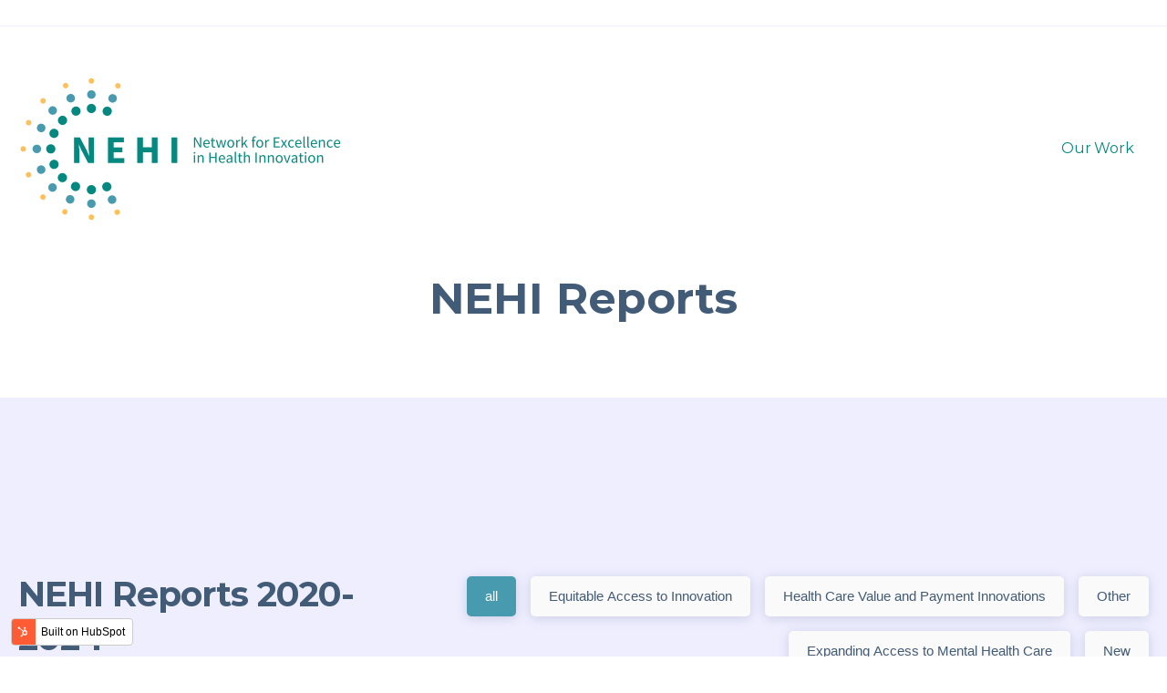

--- FILE ---
content_type: text/html; charset=UTF-8
request_url: https://www.nehi-us.org/reports
body_size: 15733
content:
<!doctype html><html lang="en"><head>
    <meta charset="utf-8">
    <title>Reports</title>
    <link rel="shortcut icon" href="https://www.nehi-us.org/hubfs/NEHI%20Logo%20Circle%20(1)-1.png">
    <meta name="description" content="Recent reports, research, and publications from NEHI.">
    
    
    
    
      <link href="https://unpkg.com/aos@2.3.4/dist/aos.css" rel="stylesheet">
    
    
<meta name="viewport" content="width=device-width, initial-scale=1">

    
    <meta property="og:description" content="Recent reports, research, and publications from NEHI.">
    <meta property="og:title" content="Reports">
    <meta name="twitter:description" content="Recent reports, research, and publications from NEHI.">
    <meta name="twitter:title" content="Reports">

    

    
    <style>
a.cta_button{-moz-box-sizing:content-box !important;-webkit-box-sizing:content-box !important;box-sizing:content-box !important;vertical-align:middle}.hs-breadcrumb-menu{list-style-type:none;margin:0px 0px 0px 0px;padding:0px 0px 0px 0px}.hs-breadcrumb-menu-item{float:left;padding:10px 0px 10px 10px}.hs-breadcrumb-menu-divider:before{content:'›';padding-left:10px}.hs-featured-image-link{border:0}.hs-featured-image{float:right;margin:0 0 20px 20px;max-width:50%}@media (max-width: 568px){.hs-featured-image{float:none;margin:0;width:100%;max-width:100%}}.hs-screen-reader-text{clip:rect(1px, 1px, 1px, 1px);height:1px;overflow:hidden;position:absolute !important;width:1px}
</style>

<link rel="stylesheet" href="https://www.nehi-us.org/hubfs/hub_generated/template_assets/1/115323226010/1744391223304/template_main.css">
<link rel="stylesheet" href="https://www.nehi-us.org/hubfs/hub_generated/template_assets/1/115322763961/1744391214903/template_theme-overrides.min.css">
<link rel="stylesheet" href="https://www.nehi-us.org/hubfs/hub_generated/template_assets/1/117311835727/1744391234033/template_child.min.css">

<style>
	
									    	
	           

  
  
  .elements-social-links__container_header_social_icons {
    
	    margin-left: -10px !important;
    
    
  }
  
  .elements-social-links__container_header_social_icons {
    text-align: right;
  }
  
  .elements-social-links__icon_header_social_icons {    
    transition: 0.3s ease-in-out;    
  }
  
  
    .elements-social-links__icon_header_social_icons:hover {
      transform: scale(1.2);
    }
  
  
  @media (max-width: 767px) {
    .elements-social-links__container_header_social_icons {
      text-align: ;
      margin-top: 0px !important;
      margin-bottom: 0px !important;
    }
  }
  
</style>

<link rel="stylesheet" href="https://www.nehi-us.org/hubfs/hub_generated/module_assets/1/115322111820/1744466861965/module_Elements_-_Menu.min.css">

<style>
  
  .custom-button__div__menu {
    margin-top: 0vh;
  }
  
  .navigation-primary a.active-item {
    color: #05887f !important;
    position: relative;
  }
  
  .submenu.level-1 > .has-submenu > .menu-arrow {
    background-image: url('data:image/svg+xml;utf8,<svg version="1.0" xmlns="http://www.w3.org/2000/svg" id="elements__svg-arrow" fill="%2305887f" viewBox="0 0 320 512" width="8px" height="13px" aria-hidden="true"><g id="layer1"><path d="M34.52 239.03L228.87 44.69c9.37-9.37 24.57-9.37 33.94 0l22.67 22.67c9.36 9.36 9.37 24.52.04 33.9L131.49 256l154.02 154.75c9.34 9.38 9.32 24.54-.04 33.9l-22.67 22.67c-9.37 9.37-24.57 9.37-33.94 0L34.52 272.97c-9.37-9.37-9.37-24.57 0-33.94z"></path></g></svg>');                                                                                                                     
    background-repeat: no-repeat;
    background-position: top;
    height: 13px;
    width: 20px;
    display: inline-block;
    cursor: pointer;
    -webkit-transform: rotate(-90deg);
    -ms-transform: rotate(-90deg);
    transform: rotate(-90deg);
  }
 
  @media (max-width: 857px) {
		
		.header__navigation--toggle {
			
			
				background-image: url('data:image/svg+xml;utf8,<svg width="20" height="8" viewBox="0 0 20 8" fill="none" xmlns="http://www.w3.org/2000/svg"><rect x="0.984375" y="0.00732422" width="18.028" height="1.5" rx="0.75" fill="%2367597a"/><rect x="0.984375" y="6.4928" width="18.028" height="1.5" rx="0.75" fill="%2367597a"/></svg>');
						
			
			background-position: center;
			background-repeat: no-repeat;
			background-size: 25px;
			visibility: visible;
			cursor: pointer;
			height: 30px;
			width: 30px;
			position: absolute;
			display: block !important;
			opacity: 1;
			top: -42px;
			right: 20px;						
			padding: 10px !important;
			border-radius: 6px;

			transition: all ease 0.35s !important;
			
			
				background-color: #FFFFFF;
			
					

			  
					-webkit-filter: drop-shadow(0px 4px 12px rgba(8, 15, 52, 0.06));
					filter:         drop-shadow(0px 4px 12px rgba(8, 15, 52, 0.06)); 
				

		}
		
  
		.header__navigation--toggle:hover,
		.header__navigation--toggle:active,
		.header__navigation--toggle:focus{
			transform: scale(1.1);
			
				background-image: url('data:image/svg+xml;utf8,<svg width="20" height="8" viewBox="0 0 20 8" fill="none" xmlns="http://www.w3.org/2000/svg"><rect x="0.984375" y="0.00732422" width="18.028" height="1.5" rx="0.75" fill="%23eeeeff"/><rect x="0.984375" y="6.4928" width="18.028" height="1.5" rx="0.75" fill="%23eeeeff"/></svg>');
		  	
					
			
				background-color: #FFFFFF;
			
		}
		
		.header__close--toggle {
			
			
				background-image: url('data:image/svg+xml;utf8,<svg width="14" height="14" viewBox="0 0 14 14" fill="none" xmlns="http://www.w3.org/2000/svg"><rect x="1.15625" y="0.0958252" width="18.028" height="1.5" rx="0.75" transform="rotate(45 1.15625 0.0958252)" fill="%2367597a"/><rect x="0.09375" y="12.8435" width="18.028" height="1.5" rx="0.75" transform="rotate(-45 0.09375 12.8435)" fill="%2367597a"/></svg>');
					
								
			background-repeat: no-repeat;
			background-size: 21px;
			background-position: center;
			visibility: hidden;
			height: 30px !important;
			margin-right: 0;
			width: 30px !important;
			margin-top: 16px;
			position: absolute;
			opacity: 0;
			top: -42px;
			right: 20px;
					
			
				background-color: #FFFFFF;
					
					
			padding: 10px !important;
			border-radius: 6px;
			transition: all ease 0.35s !important;
					
							
			  
					-webkit-filter: drop-shadow(0px 4px 12px rgba(8, 15, 52, 0.06));
					filter:         drop-shadow(0px 4px 12px rgba(8, 15, 52, 0.06)); 
				

		}
		
		.header__close--toggle:hover,
		.header__close--toggle:active,
		.header__close--toggle:focus{
			transform: scale(1.2);
			
			
				background-image: url('data:image/svg+xml;utf8,<svg width="14" height="14" viewBox="0 0 14 14" fill="none" xmlns="http://www.w3.org/2000/svg"><rect x="1.15625" y="0.0958252" width="18.028" height="1.5" rx="0.75" transform="rotate(45 1.15625 0.0958252)" fill="%23eeeeff"/><rect x="0.09375" y="12.8435" width="18.028" height="1.5" rx="0.75" transform="rotate(-45 0.09375 12.8435)" fill="%23eeeeff"/></svg>');
		  	
					
			
				background-color: #FFFFFF;
			
		}
    
    .submenu.level-1 > .has-submenu > .menu-arrow {
      -webkit-transform: rotate(0deg);
      -ms-transform: rotate(0deg);
      transform: rotate(0deg);
    }

    .submenu.level-1 > .has-submenu > .menu-arrow-bg,
    .submenu > .has-submenu > .menu-arrow-bg,
    .submenu .menu-arrow-bg {
      background-image: url('data:image/svg+xml;utf8,<svg version="1.1" id="Capa_1" xmlns="http://www.w3.org/2000/svg" xmlns:xlink="http://www.w3.org/1999/xlink" x="0px" y="0px" width="16px" height="24px" fill="%23425b76" viewBox="0 0 451.846 451.847" style="enable-background:new 0 0 451.846 451.847;" xml:space="preserve"> <g> <path d="M345.441,248.292L151.154,442.573c-12.359,12.365-32.397,12.365-44.75,0c-12.354-12.354-12.354-32.391,0-44.744 L278.318,225.92L106.409,54.017c-12.354-12.359-12.354-32.394,0-44.748c12.354-12.359,32.391-12.359,44.75,0l194.287,194.284 c6.177,6.18,9.262,14.271,9.262,22.366C354.708,234.018,351.617,242.115,345.441,248.292z"/></g></svg>');
      background-repeat: no-repeat;
      background-position: center;
      display: block;
      height: 29px;
      -webkit-transition: -webkit-transform 0.4s;
      transition: -webkit-transform 0.4s;
      -o-transition: transform 0.4s;
      transition: transform 0.4s;
      transition: transform 0.4s, -webkit-transform 0.4s;
      width: 29px;
      box-shadow: 0px -0.709347px 3.54674px rgba(31, 37, 89, 0.01), 0px 2.83739px 6.38413px rgba(38, 54, 200, 0.08);
      border-radius: 4.96543px;
      position: absolute;
      right: 20px;
      top: 16px;
      float: right;
      -webkit-transform: rotate(0deg);
      -ms-transform: rotate(0deg);
      transform: rotate(0deg);
    }
    
    input[type="checkbox"]:checked ~ .menu-arrow .menu-arrow-bg {
      background-image: url('data:image/svg+xml;utf8,<svg version="1.1" id="Capa_1" xmlns="http://www.w3.org/2000/svg" xmlns:xlink="http://www.w3.org/1999/xlink" x="0px" y="0px" width="16px" height="24px" fill="%2305887f" viewBox="0 0 451.846 451.847" style="enable-background:new 0 0 451.846 451.847;" xml:space="preserve"> <g> <path d="M345.441,248.292L151.154,442.573c-12.359,12.365-32.397,12.365-44.75,0c-12.354-12.354-12.354-32.391,0-44.744 L278.318,225.92L106.409,54.017c-12.354-12.359-12.354-32.394,0-44.748c12.354-12.359,32.391-12.359,44.75,0l194.287,194.284 c6.177,6.18,9.262,14.271,9.262,22.366C354.708,234.018,351.617,242.115,345.441,248.292z"/></g></svg>');
      -webkit-transform: rotate(90deg);
      -ms-transform: rotate(90deg);
      transform: rotate(90deg);
    }

  }
  
  @media (min-width: 857px) {
  
  .submenu.level-2 {
    left: 0;
    display: grid;
    grid-auto-flow: column;
    grid-template-rows: repeat(10, auto);
  }
  
}
  
  @media (max-width: 857px) {
    input[type="checkbox"]:checked ~ .submenu {
      display: grid;
      grid-auto-flow: column;
      grid-template-rows: repeat(10, auto);
      opacity: 1;
    }
  }
  
    @media (max-width: 420px) {
    input[type="checkbox"]:checked ~ .submenu {
      display: grid;
      grid-auto-flow: column;
      grid-template-rows: repeat(10, auto);
      opacity: 1;
    }
  }
</style>

<link rel="stylesheet" href="https://www.nehi-us.org/hubfs/hub_generated/module_assets/1/115323294503/1744466870273/module_Elements_-_Header_Search.min.css">

  <style>
  
    .elements-overlay-search input[type=text] {
     font-size: 32px;
     background: transparent;
     background-position: top right 0;
     background-repeat: no-repeat;
     border: none;
     border-radius: 0px;
     border-bottom: 2px solid #BDBFD1;
     box-shadow: none;
     padding-bottom: 50px;
     padding-top: 10px;
     padding-left: 0px;
     color: #1F2559;
     height: 90px;
  }
  
  .hideBtn {
    background-image: url(https://f.hubspotusercontent10.net/hubfs/8768169/Elements/Theme/icons/close.svg);
    background-size: cover;
    background-repeat: no-repeat;
    height: 25px;
    width: 25px;
    transition: 0.3s ease-in-out;
  }

  .elements-overlay-search button {
     float: left;
     width: 20%;
     padding: 15px;
     background: rgb(54, 21, 241);
     font-size: 17px;
     border: none;
     color:white;
     cursor: pointer;
     opacity: 0.8;
  }
  
  .showBtn {
    cursor: pointer;
        
		
		  background-image: url('data:image/svg+xml;utf8,<svg xmlns="http://www.w3.org/2000/svg" xmlns:xlink="http://www.w3.org/1999/xlink" fill="%2305887f" width="24pt" height="24pt" viewBox="0 0 24 24" version="1.1"><g id="surface1"><path d="M 10.570312 0 C 4.742188 0 0 4.742188 0 10.570312 C 0 16.398438 4.742188 21.136719 10.570312 21.136719 C 16.398438 21.136719 21.136719 16.398438 21.136719 10.570312 C 21.136719 4.742188 16.398438 0 10.570312 0 Z M 10.570312 19.1875 C 5.816406 19.1875 1.953125 15.320312 1.953125 10.570312 C 1.953125 5.816406 5.816406 1.953125 10.570312 1.953125 C 15.320312 1.953125 19.1875 5.816406 19.1875 10.570312 C 19.1875 15.320312 15.320312 19.1875 10.570312 19.1875 Z M 10.570312 19.1875 "/><path d="M 23.714844 22.335938 L 18.121094 16.742188 C 17.738281 16.359375 17.121094 16.359375 16.742188 16.742188 C 16.359375 17.121094 16.359375 17.738281 16.742188 18.121094 L 22.335938 23.714844 C 22.523438 23.90625 22.773438 24 23.023438 24 C 23.273438 24 23.523438 23.90625 23.714844 23.714844 C 24.09375 23.332031 24.09375 22.714844 23.714844 22.335938 Z M 23.714844 22.335938 "/></g></svg>') !important;
		 
				
	  background-size: cover;
    height: 30px;
    width: 30px;
    margin: 0px 16px 0px -6px;
    transition: 0.2s ease-in-out;
  }		
		
	 .showBtn:hover {
			 transform: scale(1.2);			    
			
				background-image: url('data:image/svg+xml;utf8,<svg xmlns="http://www.w3.org/2000/svg" xmlns:xlink="http://www.w3.org/1999/xlink" fill="%2357beb2" width="24pt" height="24pt" viewBox="0 0 24 24" version="1.1"><g id="surface1"><path d="M 10.570312 0 C 4.742188 0 0 4.742188 0 10.570312 C 0 16.398438 4.742188 21.136719 10.570312 21.136719 C 16.398438 21.136719 21.136719 16.398438 21.136719 10.570312 C 21.136719 4.742188 16.398438 0 10.570312 0 Z M 10.570312 19.1875 C 5.816406 19.1875 1.953125 15.320312 1.953125 10.570312 C 1.953125 5.816406 5.816406 1.953125 10.570312 1.953125 C 15.320312 1.953125 19.1875 5.816406 19.1875 10.570312 C 19.1875 15.320312 15.320312 19.1875 10.570312 19.1875 Z M 10.570312 19.1875 "/><path d="M 23.714844 22.335938 L 18.121094 16.742188 C 17.738281 16.359375 17.121094 16.359375 16.742188 16.742188 C 16.359375 17.121094 16.359375 17.738281 16.742188 18.121094 L 22.335938 23.714844 C 22.523438 23.90625 22.773438 24 23.023438 24 C 23.273438 24 23.523438 23.90625 23.714844 23.714844 C 24.09375 23.332031 24.09375 22.714844 23.714844 22.335938 Z M 23.714844 22.335938 "/></g></svg>') !important;
		   
					
	 }		
  
  @media(max-width: 857px) {
          
		.showBtn {
			position: absolute;
			top: -35px;
			right: 50px;
		}
    
  }
  
</style>

<link rel="stylesheet" href="https://www.nehi-us.org/hubfs/hub_generated/module_assets/1/115322820275/1744466866140/module_Elements_-_Featured_Post.min.css">

<style>
	
	 
	  .hidden { display: none; } .elements--blog-2__header {    margin-top: 0;}
	 
  
  .elements-blog__featured-card {
    max-width: 460px;
    position: absolute;
    padding: 58px 40px 40px;
    width: 100%;
    top: 100px;
    
    
    
    
    
    

    
  }
  
  .elements-blog__featured-card h4 {
    
  }
  
  .elements--blog--card__featured__badge {
    padding: 6px 12px; 
    border-radius: 5px; 
    background-color: #05887f;
    color: #FFFFFF; 
  }
  

</style>


<style>  
	
	   
	

	.blog-index {
		display: -webkit-box;
		display: -ms-flexbox;
		display: flex;
		-ms-flex-wrap: wrap;
		flex-wrap: wrap;
		padding: 32px 0 32px;
		margin: 0 -1% 0 -1%;
	}

	.blog-index:after {
		content: "";
		-webkit-box-flex: 1;
	}

	.blog-index__tag-header {
		-webkit-box-flex: 1;
		-ms-flex: 1 0 100%;
		flex: 1 0 100%;
		padding: 1rem;
	}

	.blog-index__tag-heading {
		border-bottom: 3px solid #D1D6DC;
		padding-bottom: 1rem;
	}

	
	.blog-index__post-content {
		
		
		  padding: 24px;
		  min-height: 332px;
		
		
		display: flex;
		flex-direction: column;
		position: relative;
		
	}
	
	.blog-index__post a {
		text-decoration: none !important;
	}

@media(max-width: 767px) {
  .blog-index__post-image {
    max-height: 100%;
    height: unset !important;
  }
}
	
.blog-index__post {
  -webkit-box-flex:  0;
	-ms-flex:  0 0 100%;
	flex:  0 0 100%;
	max-width: 100%;
	margin: 1% 1% 1% 1%;
}

@media(max-width: 1000px) {
  .blog-index {
    justify-content: flex-start;
  } 
	
		.blog-index__post-content {		
		
	}
}

@media(max-width: 767px) {
  
  .blog-index {
    margin-left: 0;
    margin-right: 0;
  }
  
  .blog-index__filter-tags-container {
    text-align: left;
    width: 100% !important;
  }
  
  .blog-tag-filter-item {
    margin-left: 0px !important;
    margin-right: 12px !important;
  }
  
  .blog-index__post {
    width: 100%;
    max-width: 100%;
    margin-bottom: 14px;
  }
  
}
	
@media(max-width: 768px) {
	.blog-index {
		padding: 12px 0 32px;
	}		
}
		


@media screen and (min-width: 769px) {
  .blog-index__post {
    -webkit-box-flex:  0;
    -ms-flex:  0 0 calc(96%/2);
    flex:  0 0 calc(96%/2);
  }
}

@media screen and (min-width: 1100px) {
  .blog-index__post {
    -webkit-box-flex:  0;
    -ms-flex:  0 0 calc(93%/2);
    flex:  0 0 calc(93%/2);
  }

  .blog-index__post-image {   
		
		  max-height: 202px;
		
  }
  
}

@media screen and (min-width: 1021px) {
  .blog-index__post {
    -webkit-box-flex:  0;
    -ms-flex:  0 0 calc(93%/2);
    flex:  0 0 calc(93%/2);
  }
}

@media screen and (min-width: 1220px) {
  .blog-index__post {
    -webkit-box-flex:  0;
		
		  -ms-flex:  0 0 calc(94%/3);
      flex:  0 0 calc(94%/3);
		
    
  }
}

@media screen and (min-width: 768px) {
  .blog-index__post--large {
    display: -webkit-box;
    display: -ms-flexbox;
    display: flex;
    -webkit-box-flex: 1;
    -ms-flex: 1 0 100%;
    flex: 1 0 100%;
    justify-items: space-between;
  }
}

.blog-index__post-image {
  width: 100%;
  border-top-left-radius: 36px;
  border-top-right-radius: 36px;
	
		  height: 202px;
		
  object-fit: cover;
}


@media screen and (min-width: 768px) {
 
  .blog-index__post-image-wrapper--large {
    -webkit-box-flex: 1;
    -ms-flex: 1 1 48%;
    flex: 1 1 48%;
  }

  .blog-index__post-content--large {
    -webkit-box-flex: 1;
    -ms-flex: 1 1 48%;
    flex: 1 1 48%;
    padding-left: 2rem;
  }

  .blog-index__post-content--full-width {
    -webkit-box-flex: 1;
    -ms-flex: 1 1 100%;
    flex: 1 1 100%;
    padding-left: 0;
  }
}
	
	@media(max-width: 418px) {
		.blog-index__post-content {
				padding: 24px 24px 32px;
		}
	}
	

	
  
</style>


  <style>
		
		
    
    .elements-buttons-disabled-on-desk {
      display: none;  
    }



    .elements-link-buttons_module_168755928236918 {
       
    }

    .elements-module-button_module_168755928236918 a:last-child {
      
      
        margin-right: 0px !important;
      
    }

    .elements-btns-custom_module_168755928236918 {
      transition: 0.2s ease-in-out;
    }

    
      .elements-btns-custom_module_168755928236918:hover,
      .elements-btns-custom_module_168755928236918:focus {
        transform: scale(1.05);
      }
    

    
      @media(max-width: 767px) {   

        .elements-module-button_module_168755928236918 {
          text-align: left !important;
        }

      }
    



     @media (max-width: 961px) {
       
       .elements-buttons-enabled-on-tablet {
        display: unset !important;
      }
    
      .elements-buttons-disabled-on-tablet {
        display: none !important;
      }

    }

    @media(max-width: 767px) {
      
      .elements-buttons-enabled-on-mobile {
        display: unset !important;
      }
    
      .elements-buttons-disabled-on-mobile {
        display: none !important;
      }
      
      .elements-module-buttons-container {
        display: table-cell;
        width: 767px;
        max-width: 100%;
      }

      .elements-btns-styles_module_168755928236918 {
        margin-bottom: 8px;  
      }

      .elements-module-button_module_168755928236918 {
        margin-top: 0px !important;
        margin-bottom: 0px !important;
        margin-left: 0px !important;
        margin-right: 0px !important;
      }
      
    }

  </style>
  

  <style>
		
		
    
    .elements-buttons-disabled-on-desk {
      display: none;  
    }



    .elements-link-buttons_module_1730152129435 {
       
    }

    .elements-module-button_module_1730152129435 a:last-child {
      
      
        margin-right: 0px !important;
      
    }

    .elements-btns-custom_module_1730152129435 {
      transition: 0.2s ease-in-out;
    }

    
      .elements-btns-custom_module_1730152129435:hover,
      .elements-btns-custom_module_1730152129435:focus {
        transform: scale(1.05);
      }
    

    
      @media(max-width: 767px) {   

        .elements-module-button_module_1730152129435 {
          text-align: left !important;
        }

      }
    



     @media (max-width: 961px) {
       
       .elements-buttons-enabled-on-tablet {
        display: unset !important;
      }
    
      .elements-buttons-disabled-on-tablet {
        display: none !important;
      }

    }

    @media(max-width: 767px) {
      
      .elements-buttons-enabled-on-mobile {
        display: unset !important;
      }
    
      .elements-buttons-disabled-on-mobile {
        display: none !important;
      }
      
      .elements-module-buttons-container {
        display: table-cell;
        width: 767px;
        max-width: 100%;
      }

      .elements-btns-styles_module_1730152129435 {
        margin-bottom: 8px;  
      }

      .elements-module-button_module_1730152129435 {
        margin-top: 0px !important;
        margin-bottom: 0px !important;
        margin-left: 0px !important;
        margin-right: 0px !important;
      }
      
    }

  </style>
  

  <style>
		
		
    
    .elements-buttons-disabled-on-desk {
      display: none;  
    }



    .elements-link-buttons_module_1730152051606 {
       
    }

    .elements-module-button_module_1730152051606 a:last-child {
      
      
        margin-right: 0px !important;
      
    }

    .elements-btns-custom_module_1730152051606 {
      transition: 0.2s ease-in-out;
    }

    
      .elements-btns-custom_module_1730152051606:hover,
      .elements-btns-custom_module_1730152051606:focus {
        transform: scale(1.05);
      }
    

    
      @media(max-width: 767px) {   

        .elements-module-button_module_1730152051606 {
          text-align: left !important;
        }

      }
    



     @media (max-width: 961px) {
       
       .elements-buttons-enabled-on-tablet {
        display: unset !important;
      }
    
      .elements-buttons-disabled-on-tablet {
        display: none !important;
      }

    }

    @media(max-width: 767px) {
      
      .elements-buttons-enabled-on-mobile {
        display: unset !important;
      }
    
      .elements-buttons-disabled-on-mobile {
        display: none !important;
      }
      
      .elements-module-buttons-container {
        display: table-cell;
        width: 767px;
        max-width: 100%;
      }

      .elements-btns-styles_module_1730152051606 {
        margin-bottom: 8px;  
      }

      .elements-module-button_module_1730152051606 {
        margin-top: 0px !important;
        margin-bottom: 0px !important;
        margin-left: 0px !important;
        margin-right: 0px !important;
      }
      
    }

  </style>
  
<link rel="stylesheet" href="https://www.nehi-us.org/hubfs/hub_generated/module_assets/1/115326671246/1744466877490/module_Elements_-_Section_CTA_-_Form.min.css">

<style>
	
		
  

@media(max-width: 767px) {

  
  
  
}
  
</style>


<style>
	
									    	
	           

  
  
  .elements-social-links__container_social_icons {
    
	    margin-left: -4px !important;
    
    
  }
  
  .elements-social-links__container_social_icons {
    text-align: center;
  }
  
  .elements-social-links__icon_social_icons {    
    transition: 0.3s ease-in-out;    
  }
  
  
    .elements-social-links__icon_social_icons:hover {
      transform: scale(1.2);
    }
  
  
  @media (max-width: 767px) {
    .elements-social-links__container_social_icons {
      text-align: center;
      margin-top: 0px !important;
      margin-bottom: 0px !important;
    }
  }
  
</style>


<style>
	
		
  
  .elements-si-card__button--container_card_info {
    padding-top: 0px;
    padding-bottom: 16px;
    padding-left: 0px;
    padding-right: 0px;
    
    text-align: center;
  }
  
  .elements-si-card__button_card_info {
    
    
    
      width: 100%;
    
    
    
    
  }
  
  .elements-module-image_card_info {
    text-align: center;
  }
  
  .elements-si-cards_card_info {
    display: -webkit-box;
    display: -ms-flexbox;
    display: flex;
    -ms-flex-wrap: grap;
    flex-wrap: grap;
    -webkit-box-pack: justify;
    -ms-flex-pack: justify;
  }

#elements-si-cards_card_info > :last-child { 
  margin-right: 0; 
}

.elements-si-cards__card_card_info {
  margin-top: 1.5rem;
  margin-right: 1.5rem;
  max-width: 100%;
  
  
	  width: 350px;
  

  
  
    padding: 28px;
  
  
  

  
  
}
  
.elements-si-card__image_card_info {
  
  
    border-radius: 0px;
    
  
  max-width: 100%;  


	object-fit: cover;
  
  
  
}



.elements-module-card-text_card_info {
  text-align: center;
  margin-top: 0px;
}
  
  
@media(max-width: 767px) {
  
  .elements-module-card-text_card_info {
      
        
          width: 100% !important;
        
      
    }
  
  .elements-module-image_card_info {
    
      
        width: 100% !important;
      
    
  }
  
  .elements-si-card__button--container_card_info {
    padding-top: 0px !important;
    padding-bottom: 24px !important;
    padding-left: 0px !important;
    padding-right: 0px !important;
    
    text-align: center !important;
  }
    
  .elements-si-cards_card_info {
    flex-direction: column;
    justify-content: center;
  }
    
  .elements-si-cards__card_card_info {
    width: 100%;
    
    
      padding: 1.7vmax 1.5rem 1.5vmax;
    
    
  }
    
  .elements-div-content_card_info {
    padding-top: 0px !important;
    padding-bottom: 8px !important;
    padding-left: 0px !important;
    padding-right: 0px !important;
    
    margin-top: 0px !important;
    margin-bottom: 32px !important;
    margin-left: 0px !important;
    margin-right: 0px !important;
  }
  
    
  .elements-module-image_card_info {
    
    
      padding-top: 6px !important;
      padding-left: 0px !important;
      padding-right: 0px !important;
      text-align: center;
    
    
    padding-bottom: 0px !important;
  }
    
  .elements-module-card-text_card_info {
    padding-top: 0px !important;
    padding-bottom: 0px !important;
    padding-left: 0px !important;
    padding-right: 0px !important;
    text-align: center !important;
  }

}
  
  
@media(max-width: 432px) {
  .elements-module-card-text_card_info span {
    border: none !important;
    margin: 2px 4px !important;
  }
}
  
  
</style>

<style>
  @font-face {
    font-family: "Montserrat";
    font-weight: 400;
    font-style: normal;
    font-display: swap;
    src: url("/_hcms/googlefonts/Montserrat/regular.woff2") format("woff2"), url("/_hcms/googlefonts/Montserrat/regular.woff") format("woff");
  }
  @font-face {
    font-family: "Montserrat";
    font-weight: 700;
    font-style: normal;
    font-display: swap;
    src: url("/_hcms/googlefonts/Montserrat/700.woff2") format("woff2"), url("/_hcms/googlefonts/Montserrat/700.woff") format("woff");
  }
</style>

<!-- Editor Styles -->
<style id="hs_editor_style" type="text/css">
#hs_cos_wrapper_Rich_Text  { display: block !important; padding-bottom: 56px !important }
.section-2-row-1-max-width-section-centering > .row-fluid {
  max-width: 1450px !important;
  margin-left: auto !important;
  margin-right: auto !important;
}
/* HubSpot Non-stacked Media Query Styles */
@media (min-width:768px) {
  .section-2-row-1-vertical-alignment > .row-fluid {
    display: -ms-flexbox !important;
    -ms-flex-direction: row;
    display: flex !important;
    flex-direction: row;
  }
  .cell_16875593503002-vertical-alignment {
    display: -ms-flexbox !important;
    -ms-flex-direction: column !important;
    -ms-flex-pack: center !important;
    display: flex !important;
    flex-direction: column !important;
    justify-content: center !important;
  }
  .cell_16875593503002-vertical-alignment > div {
    flex-shrink: 0 !important;
  }
}
/* HubSpot Styles (default) */
.section-2-row-1-background-layers {
  background-image: linear-gradient(rgba(255, 255, 255, 1), rgba(255, 255, 255, 1)) !important;
  background-position: left top !important;
  background-size: auto !important;
  background-repeat: no-repeat !important;
}
.cell_16875593503002-padding {
  padding-left: 74px !important;
  padding-right: 0px !important;
}
/* HubSpot Styles (mobile) */
@media (max-width: 767px) {
  #hs_cos_wrapper_Rich_Text {
    padding-bottom: 30px !important;
  }
}
</style>
    

    
<!--  Added by GoogleAnalytics4 integration -->
<script>
var _hsp = window._hsp = window._hsp || [];
window.dataLayer = window.dataLayer || [];
function gtag(){dataLayer.push(arguments);}

var useGoogleConsentModeV2 = true;
var waitForUpdateMillis = 1000;


if (!window._hsGoogleConsentRunOnce) {
  window._hsGoogleConsentRunOnce = true;

  gtag('consent', 'default', {
    'ad_storage': 'denied',
    'analytics_storage': 'denied',
    'ad_user_data': 'denied',
    'ad_personalization': 'denied',
    'wait_for_update': waitForUpdateMillis
  });

  if (useGoogleConsentModeV2) {
    _hsp.push(['useGoogleConsentModeV2'])
  } else {
    _hsp.push(['addPrivacyConsentListener', function(consent){
      var hasAnalyticsConsent = consent && (consent.allowed || (consent.categories && consent.categories.analytics));
      var hasAdsConsent = consent && (consent.allowed || (consent.categories && consent.categories.advertisement));

      gtag('consent', 'update', {
        'ad_storage': hasAdsConsent ? 'granted' : 'denied',
        'analytics_storage': hasAnalyticsConsent ? 'granted' : 'denied',
        'ad_user_data': hasAdsConsent ? 'granted' : 'denied',
        'ad_personalization': hasAdsConsent ? 'granted' : 'denied'
      });
    }]);
  }
}

gtag('js', new Date());
gtag('set', 'developer_id.dZTQ1Zm', true);
gtag('config', 'G-H44M14CGF3');
</script>
<script async src="https://www.googletagmanager.com/gtag/js?id=G-H44M14CGF3"></script>

<!-- /Added by GoogleAnalytics4 integration -->


<!-- Google tag (gtag.js) -->
<script async src="https://www.googletagmanager.com/gtag/js?id=G-H44M14CGF3"></script>
<script>
  window.dataLayer = window.dataLayer || [];
  function gtag(){dataLayer.push(arguments);}
  gtag('js', new Date());

  gtag('config', 'G-H44M14CGF3');
</script>
<link rel="next" href="https://www.nehi-us.org/reports/page/2">
<meta property="og:url" content="https://www.nehi-us.org/reports">
<meta property="og:type" content="blog">
<meta name="twitter:card" content="summary">
<link rel="alternate" type="application/rss+xml" href="https://www.nehi-us.org/reports/rss.xml">
<meta name="twitter:domain" content="www.nehi-us.org">
<script src="//platform.linkedin.com/in.js" type="text/javascript">
    lang: en_US
</script>

<meta http-equiv="content-language" content="en">





<!-- Google tag (gtag.js) -->
<script async src="https://www.googletagmanager.com/gtag/js?id=G-H44M14CGF3"></script>
<script>
  window.dataLayer = window.dataLayer || [];
  function gtag(){dataLayer.push(arguments);}
  gtag('js', new Date());

  gtag('config', 'G-H44M14CGF3');
</script>

  <meta name="generator" content="HubSpot"></head>
  <body data-aos="fade">
    <div class="body-wrapper   hs-content-id-122074322086 hs-blog-listing hs-blog-id-122074322085">
      
        <div data-global-resource-path="NEHI Theme - Elements Theme Child/templates/partials/header.html"><!-- ------------------------------------------------------------------  header_style_1 ---------------------------------------------------------------------- -->






<header class="header">

  <a href="#main-content" class="header__skip">Skip to content</a>
  
  <div id="hs_cos_wrapper_module_16366511675687" class="hs_cos_wrapper hs_cos_wrapper_widget hs_cos_wrapper_type_module" style="" data-hs-cos-general-type="widget" data-hs-cos-type="module"></div>
  
  <div id="header" class="header__container__main">
  
    <div class="container-fluid content-wrapper container-header-nav-2">
          <div class="row-fluid-wrapper">
              <div class="row-fluid">                                 
                
                  
                  <div class="span6 widget-span widget-type-cell" style="" data-widget-type="cell" data-x="0" data-w="6">
                    <div id="hs_cos_wrapper_footer_copyright_text" class="hs_cos_wrapper hs_cos_wrapper_widget hs_cos_wrapper_type_module widget-type-rich_text" style="" data-hs-cos-general-type="widget" data-hs-cos-type="module"><span id="hs_cos_wrapper_footer_copyright_text_" class="hs_cos_wrapper hs_cos_wrapper_widget hs_cos_wrapper_type_rich_text" style="" data-hs-cos-general-type="widget" data-hs-cos-type="rich_text"></span></div>
                  </div>
                  
                
                <div class="span6 widget-span widget-type-cell header-2-social-icons" style="" data-widget-type="cell" data-x="6" data-w="6">
                    <div id="hs_cos_wrapper_header_social_icons" class="hs_cos_wrapper hs_cos_wrapper_widget hs_cos_wrapper_type_module" style="" data-hs-cos-general-type="widget" data-hs-cos-type="module">













<div class="elements-social-links__container_header_social_icons " style="
  margin-top: 0px;
  margin-bottom: 8px;
">
  
	
  

  
	
  

  
	
  

  
	
  

  
	
  

  
	
  

  
	
  

  
	
  

  
	
  

  
	
  

</div>


</div>
                  </div>
                
              </div>
          </div>
      </div>
  
  
    <div class="header__container content-wrapper">
    
    <div class="header__logo header__logo--main">
      <div id="hs_cos_wrapper_site_logo" class="hs_cos_wrapper hs_cos_wrapper_widget hs_cos_wrapper_type_module widget-type-logo" style="" data-hs-cos-general-type="widget" data-hs-cos-type="module">
  






















  
  <span id="hs_cos_wrapper_site_logo_hs_logo_widget" class="hs_cos_wrapper hs_cos_wrapper_widget hs_cos_wrapper_type_logo" style="" data-hs-cos-general-type="widget" data-hs-cos-type="logo"><a href="/" id="hs-link-site_logo_hs_logo_widget" style="border-width:0px;border:0px;"><img src="https://www.nehi-us.org/hs-fs/hubfs/NEHI%20Logo%20Blue-4.png?width=1654&amp;height=930&amp;name=NEHI%20Logo%20Blue-4.png" class="hs-image-widget " height="930" style="height: auto;width:1654px;border-width:0px;border:0px;" width="1654" alt="NEHI Logo Blue-4" title="NEHI Logo Blue-4" srcset="https://www.nehi-us.org/hs-fs/hubfs/NEHI%20Logo%20Blue-4.png?width=827&amp;height=465&amp;name=NEHI%20Logo%20Blue-4.png 827w, https://www.nehi-us.org/hs-fs/hubfs/NEHI%20Logo%20Blue-4.png?width=1654&amp;height=930&amp;name=NEHI%20Logo%20Blue-4.png 1654w, https://www.nehi-us.org/hs-fs/hubfs/NEHI%20Logo%20Blue-4.png?width=2481&amp;height=1395&amp;name=NEHI%20Logo%20Blue-4.png 2481w, https://www.nehi-us.org/hs-fs/hubfs/NEHI%20Logo%20Blue-4.png?width=3308&amp;height=1860&amp;name=NEHI%20Logo%20Blue-4.png 3308w, https://www.nehi-us.org/hs-fs/hubfs/NEHI%20Logo%20Blue-4.png?width=4135&amp;height=2325&amp;name=NEHI%20Logo%20Blue-4.png 4135w, https://www.nehi-us.org/hs-fs/hubfs/NEHI%20Logo%20Blue-4.png?width=4962&amp;height=2790&amp;name=NEHI%20Logo%20Blue-4.png 4962w" sizes="(max-width: 1654px) 100vw, 1654px"></a></span>
</div>
    </div>
    

    
    <div class="header__column">

      
      <div class="header__row-1">
         <div class="header--toggle header__navigation--toggle"></div>

        <div class="header--toggle header__search--toggle" style="display: none;"></div>
        <div class="header__close--toggle"></div>
        <div class="header__navigation header--element">
          <div id="hs_cos_wrapper_navigation-primary" class="hs_cos_wrapper hs_cos_wrapper_widget hs_cos_wrapper_type_module" style="" data-hs-cos-general-type="widget" data-hs-cos-type="module">






























































<nav aria-label="Main menu" class="navigation-primary">
  
  
  <ul class="submenu level-1">
    
      
  <li class="no-submenu menu-item hs-skip-lang-url-rewrite">
    <a href="https://www.nehi-us.org/reports" class="menu-link active-item" aria-current="page">Our Work</a>

    
  </li>

    
  </ul>

</nav>





  <div class="custom-button__div__menu">
    
    

      
      
      
      
      
      <a href="https://www.nehi-us.org/about-nehi">
        <button class="btn-primary-dark custom-button ie-multiple-buttons-header">
              About
         </button>
      </a>
    

      
      
      
      
      
      <a href="https://www.nehi-us.org/membership-info">
        <button class="btn-primary-dark custom-button ie-multiple-buttons-header">
              Membership
         </button>
      </a>
    
    
  </div>





</div>
        </div>
        

        <div id="hs_cos_wrapper_module_1611098085088105" class="hs_cos_wrapper hs_cos_wrapper_widget hs_cos_wrapper_type_module" style="" data-hs-cos-general-type="widget" data-hs-cos-type="module">

</div>
        
              
        
        
        <div class="header__button header--element">
          <div id="hs_cos_wrapper_module_16106654906244" class="hs_cos_wrapper hs_cos_wrapper_widget hs_cos_wrapper_type_module" style="" data-hs-cos-general-type="widget" data-hs-cos-type="module"></div>
        </div>
        
        
      </div>
      

     

    </div>
    

  </div>
    
 </div>
  
</header>

<div class="sticky-padding"></div>



<!-- ------------------------------------------------------------------  header_style_4 ---------------------------------------------------------------------- -->



</div>
      

      

<main id="main-content" class="body-container-wrapper">
  <div class="body-container body-container--blog-index">
    
    
    <section class="content-wrapper">
      <div class="container-fluid elements--blog-2__header">
        <div class="row-fluid-wrapper">
            <div class="row-fluid">
              
                <div class="span12 widget-span widget-type-cell" style="" data-widget-type="cell" data-x="0" data-w="12">
                  <div id="hs_cos_wrapper_Rich_Text" class="hs_cos_wrapper hs_cos_wrapper_widget hs_cos_wrapper_type_module widget-type-rich_text" style="" data-hs-cos-general-type="widget" data-hs-cos-type="module"><span id="hs_cos_wrapper_Rich_Text_" class="hs_cos_wrapper hs_cos_wrapper_widget hs_cos_wrapper_type_rich_text" style="" data-hs-cos-general-type="widget" data-hs-cos-type="rich_text"><h1 style="text-align: center;">NEHI Reports</h1></span></div>
                </div>

            </div>
        </div>
      </div>
    </section>
    
    <section class="content-wrapper">
      <div id="hs_cos_wrapper_module_161133305312410" class="hs_cos_wrapper hs_cos_wrapper_widget hs_cos_wrapper_type_module" style="" data-hs-cos-general-type="widget" data-hs-cos-type="module">



<div class="container-fluid elements-container-fluid__featured__post hidden">
    <div class="row-fluid-wrapper">
      <div class="row-fluid">
              
        <div class="span12 widget-span widget-type-cell elements-blog__featured-container" data-widget-type="cell" data-x="0" data-w="12">

          <article>
            
            
              
                <a href="https://www.nehi-us.org/reports/clinicaltrialdiversity">
                  <img src="https://www.nehi-us.org/hubfs/CFRO%20(1200%20x%20600%20px).png" class="elements-blog__featured-image" alt="">
                </a>
              

            <div class="cards__card elements-blog__featured-card">
              
              <a class="elements--blog--card__featured__badge-container" href="https://www.nehi-us.org/reports/tag/equitable-access-to-innovation">
                <span class="elements--blog--card__featured__badge">
                  Equitable Access to Innovation
                </span>
              </a>
              
              <a href="https://www.nehi-us.org/reports/clinicaltrialdiversity" style="text-decoration: none;">
                <h4 class="elements--blog--card__featured__title">Tackling Barriers To Clinical Trial Diversity</h4>
              </a>
              
                This report describes work that Eli Lilly and NEHI completed together to improve diverse participation in clinical trials and...
              
            </div>
            
          </article>

        </div>
        
      </div>
    </div>
  </div>


</div>
    </section>
    
    
    

    
    
    <div id="section-articles" class="elements--blog-2__latest-articles" style="background-color: #eeeeff;">
      <section class="content-wrapper">
				<div class="container-fluid">
<div class="row-fluid-wrapper">
<div class="row-fluid">
<div class="span12 widget-span widget-type-cell " style="" data-widget-type="cell" data-x="0" data-w="12">

<div class="row-fluid-wrapper row-depth-1 row-number-1 dnd-section">
<div class="row-fluid ">
<div class="span12 widget-span widget-type-cell dnd-column" style="" data-widget-type="cell" data-x="0" data-w="12">

<div class="row-fluid-wrapper row-depth-1 row-number-2 dnd-row">
<div class="row-fluid ">
<div class="span12 widget-span widget-type-custom_widget dnd-module" style="" data-widget-type="custom_widget" data-x="0" data-w="12">
<div id="hs_cos_wrapper_widget_1687788920729" class="hs_cos_wrapper hs_cos_wrapper_widget hs_cos_wrapper_type_module" style="" data-hs-cos-general-type="widget" data-hs-cos-type="module">




  

    
    
    
     

        <div class="container-fluid ">
          <div class="row-fluid-wrapper">
              <div class="row-fluid">

                  <div class="span4 widget-span widget-type-cell blog-index__section-title" style="" data-widget-type="cell" data-x="0" data-w="4">
                    <div id="hs_cos_wrapper_widget_1687788920729_" class="hs_cos_wrapper hs_cos_wrapper_widget hs_cos_wrapper_type_inline_rich_text" style="" data-hs-cos-general-type="widget" data-hs-cos-type="inline_rich_text" data-hs-cos-field="title"><h2 style="margin-bottom: 0px;">NEHI Reports 2020-2024</h2></div>
                  </div>

                  <div class="span8 widget-span widget-type-cell blog-index__filter-tags-container" data-widget-type="cell" data-x="4" data-w="8">
                    
      <button onclick="location.href='https://www.nehi-us.org/reports#section-articles'" class="blog-tag-filter-item btn-primary-dark">all</button>
      
       <button onclick="location.href='https://www.nehi-us.org/reports/tag/equitable-access-to-innovation#section-articles'" class="blog-tag-filter-item btn-secondary-white">Equitable Access to Innovation</button>
      
       <button onclick="location.href='https://www.nehi-us.org/reports/tag/health-care-value-and-payment-innovations#section-articles'" class="blog-tag-filter-item btn-secondary-white">Health Care Value and Payment Innovations</button>
      
       <button onclick="location.href='https://www.nehi-us.org/reports/tag/other#section-articles'" class="blog-tag-filter-item btn-secondary-white">Other</button>
      
       <button onclick="location.href='https://www.nehi-us.org/reports/tag/expanding-access-to-mental-health-care#section-articles'" class="blog-tag-filter-item btn-secondary-white">Expanding Access to Mental Health Care</button>
      
       <button onclick="location.href='https://www.nehi-us.org/reports/tag/new#section-articles'" class="blog-tag-filter-item btn-secondary-white">New</button>
      
     
                  </div>

              </div>
          </div>
        </div>
	
      
      <div style="padding-bottom: 16px;">
        
        
        <section class="blog-index" data-aos="fade-up">
          
          
          
                     
         
              <article class="blog-index__post cards__card" aria-label="Blog post summary: Tackling Barriers To Clinical Trial Diversity">
                
                  <a href="https://www.nehi-us.org/reports/clinicaltrialdiversity" aria-label="Read full post: Tackling Barriers To Clinical Trial Diversity">
                    <img class="blog-index__post-image" src="https://www.nehi-us.org/hubfs/CFRO%20(1200%20x%20600%20px).png" style="width: 100%;" loading="lazy" alt="">
                  </a>
                
                <div class="blog-index__post-content">
                  <a href="https://www.nehi-us.org/reports/clinicaltrialdiversity">
                    <h4 class="blog-header__title">
                      Tackling Barriers To Clinical Trial Diversity
                    </h4>
                  </a>
                  
                  <p>
                    
                      This report describes work that Eli Lilly and NEHI completed together to improve diverse participation in clinical trials and...
                    
                  </p>

                  
                 
                
                <div class="elements-blog-card__footer">

                  <div class="row-fluid elements-blog-card__footer_content">

                    <div class="span3 widget-span widget-type-cell elements-blog-card__footer_image-container" style="text-align: left; width: auto;" data-widget-type="cell" data-x="0" data-w="3">
                       <div class="elements-sac-card__footer-image">
                        
                          <img src="https://www.nehi-us.org/hubfs/7-1.png" style="border-radius: 50%; width: 54px; height: 54px;" alt="Tackling Barriers To Clinical Trial Diversity">
                        
                      </div>
                    </div>

                    <div class="span4 widget-span widget-type-cell elements-blog-card__footer_text-container" data-widget-type="cell" data-x="3" data-w="4">
                      <h6 style="margin-bottom: 0px;">Wendy Warring, J.D.</h6>
                      <p style="margin-bottom: 0px; font-size: 14px;">December 11, 2024</p>
                    </div>

                    <div class="span5 widget-span widget-type-cell elements-blog-card__footer_badge-container" data-widget-type="cell" data-x="7" data-w="5">
             
                      
                        <a class="blog-tag" href="https://www.nehi-us.org/reports/tag/equitable-access-to-innovation">
                          <span class="elements--blog--card__footer__badge" style="padding: 6px 12px; border-radius: 5px;">
                            Equitable Access to Innovation
                          </span>
                        </a>
                      
                    </div>

                    </div>
                    
                  </div>
          
                </div>
              </article>

          
                     
         
              <article class="blog-index__post cards__card" aria-label="Blog post summary: Behavioral Health and Primary Care Integration">
                
                  <a href="https://www.nehi-us.org/reports/behavioralhealthandprimarycareintegration" aria-label="Read full post: Behavioral Health and Primary Care Integration">
                    <img class="blog-index__post-image" src="https://www.nehi-us.org/hubfs/BHI%20(1200%20x%20600%20px).png" style="width: 100%;" loading="lazy" alt="">
                  </a>
                
                <div class="blog-index__post-content">
                  <a href="https://www.nehi-us.org/reports/behavioralhealthandprimarycareintegration">
                    <h4 class="blog-header__title">
                      Behavioral Health and Primary Care Integration
                    </h4>
                  </a>
                  
                  <p>
                    
                      NEHI convened stakeholders to identify collaborative efforts to advance behavioral health integration in primary care in...
                    
                  </p>

                  
                 
                
                <div class="elements-blog-card__footer">

                  <div class="row-fluid elements-blog-card__footer_content">

                    <div class="span3 widget-span widget-type-cell elements-blog-card__footer_image-container" style="text-align: left; width: auto;" data-widget-type="cell" data-x="0" data-w="3">
                       <div class="elements-sac-card__footer-image">
                        
                          <img src="https://www.nehi-us.org/hubfs/7-1.png" style="border-radius: 50%; width: 54px; height: 54px;" alt="Behavioral Health and Primary Care Integration">
                        
                      </div>
                    </div>

                    <div class="span4 widget-span widget-type-cell elements-blog-card__footer_text-container" data-widget-type="cell" data-x="3" data-w="4">
                      <h6 style="margin-bottom: 0px;">Wendy Warring, J.D.</h6>
                      <p style="margin-bottom: 0px; font-size: 14px;">December 09, 2024</p>
                    </div>

                    <div class="span5 widget-span widget-type-cell elements-blog-card__footer_badge-container" data-widget-type="cell" data-x="7" data-w="5">
             
                      
                        <a class="blog-tag" href="https://www.nehi-us.org/reports/tag/expanding-access-to-mental-health-care">
                          <span class="elements--blog--card__footer__badge" style="padding: 6px 12px; border-radius: 5px;">
                            Expanding Access to Mental Health Care
                          </span>
                        </a>
                      
                    </div>

                    </div>
                    
                  </div>
          
                </div>
              </article>

          
                     
         
              <article class="blog-index__post cards__card" aria-label="Blog post summary: Detecting Dementia: Emerging Innovations and Their Implications for American Adults and Their Health Care">
                
                  <a href="https://www.nehi-us.org/reports/detecting-dementia" aria-label="Featured image: Detecting Dementia  - Read full post: Detecting Dementia: Emerging Innovations and Their Implications for American Adults and Their Health Care">
                    <img class="blog-index__post-image" src="https://www.nehi-us.org/hubfs/Detecting%20Dementia-1.png" style="width: 100%;" loading="lazy" alt="Detecting Dementia ">
                  </a>
                
                <div class="blog-index__post-content">
                  <a href="https://www.nehi-us.org/reports/detecting-dementia">
                    <h4 class="blog-header__title">
                      Detecting Dementia: Emerging Innovations and Their Implications for American Adults and Their Health Care
                    </h4>
                  </a>
                  
                  <p>
                    
                      This NEHI report examines new and emerging tests, tools, and protocols that could enable more nuanced and comprehensive dementia...
                    
                  </p>

                  
                 
                
                <div class="elements-blog-card__footer">

                  <div class="row-fluid elements-blog-card__footer_content">

                    <div class="span3 widget-span widget-type-cell elements-blog-card__footer_image-container" style="text-align: left; width: auto;" data-widget-type="cell" data-x="0" data-w="3">
                       <div class="elements-sac-card__footer-image">
                        
                          <img src="https://www.nehi-us.org/hubfs/6-2.png" style="border-radius: 50%; width: 54px; height: 54px;" alt="Detecting Dementia ">
                        
                      </div>
                    </div>

                    <div class="span4 widget-span widget-type-cell elements-blog-card__footer_text-container" data-widget-type="cell" data-x="3" data-w="4">
                      <h6 style="margin-bottom: 0px;">Tom Hubbard, M.P.P</h6>
                      <p style="margin-bottom: 0px; font-size: 14px;">September 19, 2024</p>
                    </div>

                    <div class="span5 widget-span widget-type-cell elements-blog-card__footer_badge-container" data-widget-type="cell" data-x="7" data-w="5">
             
                      
                        <a class="blog-tag" href="https://www.nehi-us.org/reports/tag/health-care-value-and-payment-innovations">
                          <span class="elements--blog--card__footer__badge" style="padding: 6px 12px; border-radius: 5px;">
                            Health Care Value and Payment Innovations
                          </span>
                        </a>
                      
                    </div>

                    </div>
                    
                  </div>
          
                </div>
              </article>

          
                     
         
              <article class="blog-index__post cards__card" aria-label="Blog post summary: Improving the Prior Authorization Process: Recommendations for California">
                
                  <a href="https://www.nehi-us.org/reports/improvingthepriorauthorizationprocessrecommendationsforcalifornia" aria-label="Read full post: Improving the Prior Authorization Process: Recommendations for California">
                    <img class="blog-index__post-image" src="https://www.nehi-us.org/hubfs/CHFC%20Report%20Image.png" style="width: 100%;" loading="lazy" alt="">
                  </a>
                
                <div class="blog-index__post-content">
                  <a href="https://www.nehi-us.org/reports/improvingthepriorauthorizationprocessrecommendationsforcalifornia">
                    <h4 class="blog-header__title">
                      Improving the Prior Authorization Process: Recommendations for California
                    </h4>
                  </a>
                  
                  <p>
                    
                      This NEHI report, prepared for the California Health Care Foundation, provides recommendations for improving the prior...
                    
                  </p>

                  
                 
                
                <div class="elements-blog-card__footer">

                  <div class="row-fluid elements-blog-card__footer_content">

                    <div class="span3 widget-span widget-type-cell elements-blog-card__footer_image-container" style="text-align: left; width: auto;" data-widget-type="cell" data-x="0" data-w="3">
                       <div class="elements-sac-card__footer-image">
                        
                          <img src="https://www.nehi-us.org/hubfs/5-2.png" style="border-radius: 50%; width: 54px; height: 54px;" alt="Improving the Prior Authorization Process: Recommendations for California">
                        
                      </div>
                    </div>

                    <div class="span4 widget-span widget-type-cell elements-blog-card__footer_text-container" data-widget-type="cell" data-x="3" data-w="4">
                      <h6 style="margin-bottom: 0px;">Lauren Bedel, M.P.H</h6>
                      <p style="margin-bottom: 0px; font-size: 14px;">July 16, 2024</p>
                    </div>

                    <div class="span5 widget-span widget-type-cell elements-blog-card__footer_badge-container" data-widget-type="cell" data-x="7" data-w="5">
             
                      
                        <a class="blog-tag" href="https://www.nehi-us.org/reports/tag/health-care-value-and-payment-innovations">
                          <span class="elements--blog--card__footer__badge" style="padding: 6px 12px; border-radius: 5px;">
                            Health Care Value and Payment Innovations
                          </span>
                        </a>
                      
                    </div>

                    </div>
                    
                  </div>
          
                </div>
              </article>

          
                     
         
              <article class="blog-index__post cards__card" aria-label="Blog post summary: Paths Forward on Prior Authorization: Exploring Reforms in California">
                
                  <a href="https://www.nehi-us.org/reports/paths-forward-on-prior-authorization-exploring-reforms-in-california" aria-label="Read full post: Paths Forward on Prior Authorization: Exploring Reforms in California">
                    <img class="blog-index__post-image" src="https://www.nehi-us.org/hubfs/CHCF%20CA%20Prior%20Auth%20Report.png" style="width: 100%;" loading="lazy" alt="">
                  </a>
                
                <div class="blog-index__post-content">
                  <a href="https://www.nehi-us.org/reports/paths-forward-on-prior-authorization-exploring-reforms-in-california">
                    <h4 class="blog-header__title">
                      Paths Forward on Prior Authorization: Exploring Reforms in California
                    </h4>
                  </a>
                  
                  <p>
                    
                      Explore the various prior authorization reform efforts introduced over the past decade. This preliminary report details...
                    
                  </p>

                  
                 
                
                <div class="elements-blog-card__footer">

                  <div class="row-fluid elements-blog-card__footer_content">

                    <div class="span3 widget-span widget-type-cell elements-blog-card__footer_image-container" style="text-align: left; width: auto;" data-widget-type="cell" data-x="0" data-w="3">
                       <div class="elements-sac-card__footer-image">
                        
                          <img src="https://www.nehi-us.org/hubfs/5-2.png" style="border-radius: 50%; width: 54px; height: 54px;" alt="Paths Forward on Prior Authorization: Exploring Reforms in California">
                        
                      </div>
                    </div>

                    <div class="span4 widget-span widget-type-cell elements-blog-card__footer_text-container" data-widget-type="cell" data-x="3" data-w="4">
                      <h6 style="margin-bottom: 0px;">Lauren Bedel, M.P.H</h6>
                      <p style="margin-bottom: 0px; font-size: 14px;">November 29, 2023</p>
                    </div>

                    <div class="span5 widget-span widget-type-cell elements-blog-card__footer_badge-container" data-widget-type="cell" data-x="7" data-w="5">
             
                      
                        <a class="blog-tag" href="https://www.nehi-us.org/reports/tag/health-care-value-and-payment-innovations">
                          <span class="elements--blog--card__footer__badge" style="padding: 6px 12px; border-radius: 5px;">
                            Health Care Value and Payment Innovations
                          </span>
                        </a>
                      
                    </div>

                    </div>
                    
                  </div>
          
                </div>
              </article>

          
                     
         
              <article class="blog-index__post cards__card" aria-label="Blog post summary: The Current State of and Emerging Trends in Clinical Training for Telemental Health">
                
                  <a href="https://www.nehi-us.org/reports/the-current-state-of-and-emerging-trends-in-clinical-training-for-telemental-health" aria-label="Read full post: The Current State of and Emerging Trends in Clinical Training for Telemental Health">
                    <img class="blog-index__post-image" src="https://www.nehi-us.org/hubfs/TMH%20Report.png" style="width: 100%;" loading="lazy" alt="">
                  </a>
                
                <div class="blog-index__post-content">
                  <a href="https://www.nehi-us.org/reports/the-current-state-of-and-emerging-trends-in-clinical-training-for-telemental-health">
                    <h4 class="blog-header__title">
                      The Current State of and Emerging Trends in Clinical Training for Telemental Health
                    </h4>
                  </a>
                  
                  <p>
                    
                      Discover the changing landscape of telemental health (TMH) training. Our report explores current trends, competency frameworks,...
                    
                  </p>

                  
                 
                
                <div class="elements-blog-card__footer">

                  <div class="row-fluid elements-blog-card__footer_content">

                    <div class="span3 widget-span widget-type-cell elements-blog-card__footer_image-container" style="text-align: left; width: auto;" data-widget-type="cell" data-x="0" data-w="3">
                       <div class="elements-sac-card__footer-image">
                        
                          <img src="https://www.nehi-us.org/hubfs/2-Jun-08-2023-04-19-05-9850-PM.png" style="border-radius: 50%; width: 54px; height: 54px;" alt="The Current State of and Emerging Trends in Clinical Training for Telemental Health">
                        
                      </div>
                    </div>

                    <div class="span4 widget-span widget-type-cell elements-blog-card__footer_text-container" data-widget-type="cell" data-x="3" data-w="4">
                      <h6 style="margin-bottom: 0px;">Claire Cruse, M.P.H</h6>
                      <p style="margin-bottom: 0px; font-size: 14px;">November 20, 2023</p>
                    </div>

                    <div class="span5 widget-span widget-type-cell elements-blog-card__footer_badge-container" data-widget-type="cell" data-x="7" data-w="5">
             
                      
                        <a class="blog-tag" href="https://www.nehi-us.org/reports/tag/expanding-access-to-mental-health-care">
                          <span class="elements--blog--card__footer__badge" style="padding: 6px 12px; border-radius: 5px;">
                            Expanding Access to Mental Health Care
                          </span>
                        </a>
                      
                    </div>

                    </div>
                    
                  </div>
          
                </div>
              </article>

          
                     
         
              <article class="blog-index__post cards__card" aria-label="Blog post summary: Envisioning Value-based Provider Payment for Obesity Treatment and Support">
                
                  <a href="https://www.nehi-us.org/reports/envisioning-value-based-provider-payment-for-obesity-treatment-and-support" aria-label="Read full post: Envisioning Value-based Provider Payment for Obesity Treatment and Support">
                    <img class="blog-index__post-image" src="https://www.nehi-us.org/hubfs/Envisioning%20Value-based%20Provider%20Payment%20for%20Obesity%20Treatment%20and%20Support%20Posted%20On%20March%206th%2c%202023.png" style="width: 100%;" loading="lazy" alt="">
                  </a>
                
                <div class="blog-index__post-content">
                  <a href="https://www.nehi-us.org/reports/envisioning-value-based-provider-payment-for-obesity-treatment-and-support">
                    <h4 class="blog-header__title">
                      Envisioning Value-based Provider Payment for Obesity Treatment and Support
                    </h4>
                  </a>
                  
                  <p>
                    
                      Obesity treatment and support: growing unmet patient need, better tools, and an opportunity for value-based payment.
                    
                  </p>

                  
                 
                
                <div class="elements-blog-card__footer">

                  <div class="row-fluid elements-blog-card__footer_content">

                    <div class="span3 widget-span widget-type-cell elements-blog-card__footer_image-container" style="text-align: left; width: auto;" data-widget-type="cell" data-x="0" data-w="3">
                       <div class="elements-sac-card__footer-image">
                        
                          <img src="https://www.nehi-us.org/hubfs/6-2.png" style="border-radius: 50%; width: 54px; height: 54px;" alt="Envisioning Value-based Provider Payment for Obesity Treatment and Support">
                        
                      </div>
                    </div>

                    <div class="span4 widget-span widget-type-cell elements-blog-card__footer_text-container" data-widget-type="cell" data-x="3" data-w="4">
                      <h6 style="margin-bottom: 0px;">Tom Hubbard, M.P.P</h6>
                      <p style="margin-bottom: 0px; font-size: 14px;">November 13, 2023</p>
                    </div>

                    <div class="span5 widget-span widget-type-cell elements-blog-card__footer_badge-container" data-widget-type="cell" data-x="7" data-w="5">
             
                      
                        <a class="blog-tag" href="https://www.nehi-us.org/reports/tag/health-care-value-and-payment-innovations">
                          <span class="elements--blog--card__footer__badge" style="padding: 6px 12px; border-radius: 5px;">
                            Health Care Value and Payment Innovations
                          </span>
                        </a>
                      
                    </div>

                    </div>
                    
                  </div>
          
                </div>
              </article>

          
                     
         
              <article class="blog-index__post cards__card" aria-label="Blog post summary: Diagnosing Hope: The New Era of Alzheimer’s Disease Treatment Hinges on Innovations in Diagnostics">
                
                  <a href="https://www.nehi-us.org/reports/diagnosing-hope-the-new-era-of-alzheimers-disease-treatment-hinges-on-innovations-in-diagnostics" aria-label="Read full post: Diagnosing Hope: The New Era of Alzheimer’s Disease Treatment Hinges on Innovations in Diagnostics">
                    <img class="blog-index__post-image" src="https://www.nehi-us.org/hubfs/ALZ%20Diagnosing%20Hope.png" style="width: 100%;" loading="lazy" alt="">
                  </a>
                
                <div class="blog-index__post-content">
                  <a href="https://www.nehi-us.org/reports/diagnosing-hope-the-new-era-of-alzheimers-disease-treatment-hinges-on-innovations-in-diagnostics">
                    <h4 class="blog-header__title">
                      Diagnosing Hope: The New Era of Alzheimer’s Disease Treatment Hinges on Innovations in Diagnostics
                    </h4>
                  </a>
                  
                  <p>
                    
                      The approval of anti-amyloid drug therapies marks a new era in Alzheimer's care. Success depends on early screening and precise...
                    
                  </p>

                  
                 
                
                <div class="elements-blog-card__footer">

                  <div class="row-fluid elements-blog-card__footer_content">

                    <div class="span3 widget-span widget-type-cell elements-blog-card__footer_image-container" style="text-align: left; width: auto;" data-widget-type="cell" data-x="0" data-w="3">
                       <div class="elements-sac-card__footer-image">
                        
                          <img src="https://www.nehi-us.org/hubfs/6-2.png" style="border-radius: 50%; width: 54px; height: 54px;" alt="Diagnosing Hope: The New Era of Alzheimer’s Disease Treatment Hinges on Innovations in Diagnostics">
                        
                      </div>
                    </div>

                    <div class="span4 widget-span widget-type-cell elements-blog-card__footer_text-container" data-widget-type="cell" data-x="3" data-w="4">
                      <h6 style="margin-bottom: 0px;">Tom Hubbard, M.P.P</h6>
                      <p style="margin-bottom: 0px; font-size: 14px;">October 17, 2023</p>
                    </div>

                    <div class="span5 widget-span widget-type-cell elements-blog-card__footer_badge-container" data-widget-type="cell" data-x="7" data-w="5">
             
                      
                        <a class="blog-tag" href="https://www.nehi-us.org/reports/tag/health-care-value-and-payment-innovations">
                          <span class="elements--blog--card__footer__badge" style="padding: 6px 12px; border-radius: 5px;">
                            Health Care Value and Payment Innovations
                          </span>
                        </a>
                      
                    </div>

                    </div>
                    
                  </div>
          
                </div>
              </article>

          
                     
         
              <article class="blog-index__post cards__card" aria-label="Blog post summary: Addressing Persistent Disparities in Colorectal Cancer Screening Among Racially and Ethnically Diverse Populations">
                
                  <a href="https://www.nehi-us.org/reports/addressing-persistent-disparities-in-colorectal-cancer-screening-among-racially-and-ethnically-diverse-populations" aria-label="Read full post: Addressing Persistent Disparities in Colorectal Cancer Screening Among Racially and Ethnically Diverse Populations">
                    <img class="blog-index__post-image" src="https://www.nehi-us.org/hubfs/Colorectal%20Cancer%20PhRMA.png" style="width: 100%;" loading="lazy" alt="">
                  </a>
                
                <div class="blog-index__post-content">
                  <a href="https://www.nehi-us.org/reports/addressing-persistent-disparities-in-colorectal-cancer-screening-among-racially-and-ethnically-diverse-populations">
                    <h4 class="blog-header__title">
                      Addressing Persistent Disparities in Colorectal Cancer Screening Among Racially and Ethnically Diverse Populations
                    </h4>
                  </a>
                  
                  <p>
                    
                      Through this work, NEHI sought to propose recommendations that, if adopted, may help to better illuminate and subsequently close...
                    
                  </p>

                  
                 
                
                <div class="elements-blog-card__footer">

                  <div class="row-fluid elements-blog-card__footer_content">

                    <div class="span3 widget-span widget-type-cell elements-blog-card__footer_image-container" style="text-align: left; width: auto;" data-widget-type="cell" data-x="0" data-w="3">
                       <div class="elements-sac-card__footer-image">
                        
                          <img src="https://www.nehi-us.org/hubfs/2-Jun-08-2023-04-19-05-9850-PM.png" style="border-radius: 50%; width: 54px; height: 54px;" alt="Addressing Persistent Disparities in Colorectal Cancer Screening Among Racially and Ethnically Diverse Populations">
                        
                      </div>
                    </div>

                    <div class="span4 widget-span widget-type-cell elements-blog-card__footer_text-container" data-widget-type="cell" data-x="3" data-w="4">
                      <h6 style="margin-bottom: 0px;">Claire Cruse, M.P.H</h6>
                      <p style="margin-bottom: 0px; font-size: 14px;">August 08, 2023</p>
                    </div>

                    <div class="span5 widget-span widget-type-cell elements-blog-card__footer_badge-container" data-widget-type="cell" data-x="7" data-w="5">
             
                      
                        <a class="blog-tag" href="https://www.nehi-us.org/reports/tag/equitable-access-to-innovation">
                          <span class="elements--blog--card__footer__badge" style="padding: 6px 12px; border-radius: 5px;">
                            Equitable Access to Innovation
                          </span>
                        </a>
                      
                    </div>

                    </div>
                    
                  </div>
          
                </div>
              </article>

          
                     
         
              <article class="blog-index__post cards__card" aria-label="Blog post summary: Medicare Vaccination Coverage After the Inflation Reduction Act: Action Still Needed to Enable High Vaccination Rates Among Medicare Beneficiaries">
                
                  <a href="https://www.nehi-us.org/reports/medicare-vaccination-coverage-after-the-inflation-reduction-act-action-still-needed-to-enable-high-vaccination-rates-among-medicare-beneficiaries" aria-label="Read full post: Medicare Vaccination Coverage After the Inflation Reduction Act: Action Still Needed to Enable High Vaccination Rates Among Medicare Beneficiaries">
                    <img class="blog-index__post-image" src="https://www.nehi-us.org/hubfs/Medicare%20Vaccination%20Coverage%20After%20the%20Inflation%20Reduction%20Act_%20Action%20Still%20Needed%20to%20Enable%20High%20Vaccination%20Rates%20Among%20Medicare%20Beneficiaries%20Posted%20On%20May%208th%2c%202023.png" style="width: 100%;" loading="lazy" alt="">
                  </a>
                
                <div class="blog-index__post-content">
                  <a href="https://www.nehi-us.org/reports/medicare-vaccination-coverage-after-the-inflation-reduction-act-action-still-needed-to-enable-high-vaccination-rates-among-medicare-beneficiaries">
                    <h4 class="blog-header__title">
                      Medicare Vaccination Coverage After the Inflation Reduction Act: Action Still Needed to Enable High Vaccination Rates Among Medicare Beneficiaries
                    </h4>
                  </a>
                  
                  <p>
                    
                      Is there a better way to offer vaccine coverage among Medicare beneficiaries?
                    
                  </p>

                  
                 
                
                <div class="elements-blog-card__footer">

                  <div class="row-fluid elements-blog-card__footer_content">

                    <div class="span3 widget-span widget-type-cell elements-blog-card__footer_image-container" style="text-align: left; width: auto;" data-widget-type="cell" data-x="0" data-w="3">
                       <div class="elements-sac-card__footer-image">
                        
                          <img src="https://www.nehi-us.org/hubfs/6-2.png" style="border-radius: 50%; width: 54px; height: 54px;" alt="Medicare Vaccination Coverage After the Inflation Reduction Act: Action Still Needed to Enable High Vaccination Rates Among Medicare Beneficiaries">
                        
                      </div>
                    </div>

                    <div class="span4 widget-span widget-type-cell elements-blog-card__footer_text-container" data-widget-type="cell" data-x="3" data-w="4">
                      <h6 style="margin-bottom: 0px;">Tom Hubbard, M.P.P</h6>
                      <p style="margin-bottom: 0px; font-size: 14px;">May 08, 2023</p>
                    </div>

                    <div class="span5 widget-span widget-type-cell elements-blog-card__footer_badge-container" data-widget-type="cell" data-x="7" data-w="5">
             
                      
                        <a class="blog-tag" href="https://www.nehi-us.org/reports/tag/health-care-value-and-payment-innovations">
                          <span class="elements--blog--card__footer__badge" style="padding: 6px 12px; border-radius: 5px;">
                            Health Care Value and Payment Innovations
                          </span>
                        </a>
                      
                    </div>

                    </div>
                    
                  </div>
          
                </div>
              </article>

          
                     
         
              <article class="blog-index__post cards__card" aria-label="Blog post summary: Advancing Prior Authorization Automation Across Massachusetts">
                
                  <a href="https://www.nehi-us.org/reports/advancing-prior-authorization-automation-across-massachusetts" aria-label="Featured image: Advancing Prior Authorization Automation Across Massachusetts - Read full post: Advancing Prior Authorization Automation Across Massachusetts">
                    <img class="blog-index__post-image" src="https://www.nehi-us.org/hubfs/Advancing%20Prior%20Authorization%20Automation%20Across%20Massachusetts%20Posted%20On%20April%2025th%2c%202023.png" style="width: 100%;" loading="lazy" alt="Advancing Prior Authorization Automation Across Massachusetts">
                  </a>
                
                <div class="blog-index__post-content">
                  <a href="https://www.nehi-us.org/reports/advancing-prior-authorization-automation-across-massachusetts">
                    <h4 class="blog-header__title">
                      Advancing Prior Authorization Automation Across Massachusetts
                    </h4>
                  </a>
                  
                  <p>
                    
                      It's time to automate.
                    
                  </p>

                  
                 
                
                <div class="elements-blog-card__footer">

                  <div class="row-fluid elements-blog-card__footer_content">

                    <div class="span3 widget-span widget-type-cell elements-blog-card__footer_image-container" style="text-align: left; width: auto;" data-widget-type="cell" data-x="0" data-w="3">
                       <div class="elements-sac-card__footer-image">
                        
                          <img src="https://www.nehi-us.org/hubfs/5-2.png" style="border-radius: 50%; width: 54px; height: 54px;" alt="Advancing Prior Authorization Automation Across Massachusetts">
                        
                      </div>
                    </div>

                    <div class="span4 widget-span widget-type-cell elements-blog-card__footer_text-container" data-widget-type="cell" data-x="3" data-w="4">
                      <h6 style="margin-bottom: 0px;">Lauren Bedel, M.P.H</h6>
                      <p style="margin-bottom: 0px; font-size: 14px;">April 25, 2023</p>
                    </div>

                    <div class="span5 widget-span widget-type-cell elements-blog-card__footer_badge-container" data-widget-type="cell" data-x="7" data-w="5">
             
                      
                        <a class="blog-tag" href="https://www.nehi-us.org/reports/tag/equitable-access-to-innovation">
                          <span class="elements--blog--card__footer__badge" style="padding: 6px 12px; border-radius: 5px;">
                            Equitable Access to Innovation
                          </span>
                        </a>
                      
                    </div>

                    </div>
                    
                  </div>
          
                </div>
              </article>

          
                     
         
              <article class="blog-index__post cards__card" aria-label="Blog post summary: Scaling Behavioral Health Integration in Primary Care: Wading through the Complexity to Tackle a Decades-Old Challenge">
                
                  <a href="https://www.nehi-us.org/reports/scaling-behavioral-health-integration-in-primary-care-wading-through-the-complexity-to-tackle-a-decades-old-challenge" aria-label="Read full post: Scaling Behavioral Health Integration in Primary Care: Wading through the Complexity to Tackle a Decades-Old Challenge">
                    <img class="blog-index__post-image" src="https://www.nehi-us.org/hubfs/Scaling%20Behavioral%20Health%20Integration%20in%20Primary%20Care_%20Wading%20through%20the%20Complexity%20to%20Tackle%20a%20Decades-Old%20Challenge%20Posted%20On%20March%2022nd%2c%202023.png" style="width: 100%;" loading="lazy" alt="">
                  </a>
                
                <div class="blog-index__post-content">
                  <a href="https://www.nehi-us.org/reports/scaling-behavioral-health-integration-in-primary-care-wading-through-the-complexity-to-tackle-a-decades-old-challenge">
                    <h4 class="blog-header__title">
                      Scaling Behavioral Health Integration in Primary Care: Wading through the Complexity to Tackle a Decades-Old Challenge
                    </h4>
                  </a>
                  
                  <p>
                    
                      NEHI investigated how to expand the integration of behavioral health in primary care.
                    
                  </p>

                  
                 
                
                <div class="elements-blog-card__footer">

                  <div class="row-fluid elements-blog-card__footer_content">

                    <div class="span3 widget-span widget-type-cell elements-blog-card__footer_image-container" style="text-align: left; width: auto;" data-widget-type="cell" data-x="0" data-w="3">
                       <div class="elements-sac-card__footer-image">
                        
                          <img src="https://www.nehi-us.org/hubfs/7-1.png" style="border-radius: 50%; width: 54px; height: 54px;" alt="Scaling Behavioral Health Integration in Primary Care: Wading through the Complexity to Tackle a Decades-Old Challenge">
                        
                      </div>
                    </div>

                    <div class="span4 widget-span widget-type-cell elements-blog-card__footer_text-container" data-widget-type="cell" data-x="3" data-w="4">
                      <h6 style="margin-bottom: 0px;">Wendy Warring, J.D.</h6>
                      <p style="margin-bottom: 0px; font-size: 14px;">March 22, 2023</p>
                    </div>

                    <div class="span5 widget-span widget-type-cell elements-blog-card__footer_badge-container" data-widget-type="cell" data-x="7" data-w="5">
             
                      
                        <a class="blog-tag" href="https://www.nehi-us.org/reports/tag/expanding-access-to-mental-health-care">
                          <span class="elements--blog--card__footer__badge" style="padding: 6px 12px; border-radius: 5px;">
                            Expanding Access to Mental Health Care
                          </span>
                        </a>
                      
                    </div>

                    </div>
                    
                  </div>
          
                </div>
              </article>

          
                     
         
              <article class="blog-index__post cards__card" aria-label="Blog post summary: Diabetes Management Videos Among Young Adults">
                
                  <a href="https://www.nehi-us.org/reports/diabetes-management-videos-among-young-adults" aria-label="Read full post: Diabetes Management Videos Among Young Adults">
                    <img class="blog-index__post-image" src="https://www.nehi-us.org/hubfs/Diabetes%20Management%20Videos%20Among%20Young%20Adults%20Posted%20On%20December%208th%2c%202022.png" style="width: 100%;" loading="lazy" alt="">
                  </a>
                
                <div class="blog-index__post-content">
                  <a href="https://www.nehi-us.org/reports/diabetes-management-videos-among-young-adults">
                    <h4 class="blog-header__title">
                      Diabetes Management Videos Among Young Adults
                    </h4>
                  </a>
                  
                  <p>
                    
                      This project aims to determine how online videos can best support diabetes management among young adults.
                    
                  </p>

                  
                 
                
                <div class="elements-blog-card__footer">

                  <div class="row-fluid elements-blog-card__footer_content">

                    <div class="span3 widget-span widget-type-cell elements-blog-card__footer_image-container" style="text-align: left; width: auto;" data-widget-type="cell" data-x="0" data-w="3">
                       <div class="elements-sac-card__footer-image">
                        
                          <img src="https://www.nehi-us.org/hubfs/1609783469249.jpg" style="border-radius: 50%; width: 54px; height: 54px;" alt="Diabetes Management Videos Among Young Adults">
                        
                      </div>
                    </div>

                    <div class="span4 widget-span widget-type-cell elements-blog-card__footer_text-container" data-widget-type="cell" data-x="3" data-w="4">
                      <h6 style="margin-bottom: 0px;">Vasudha Gidugu, Ph.D.</h6>
                      <p style="margin-bottom: 0px; font-size: 14px;">December 08, 2022</p>
                    </div>

                    <div class="span5 widget-span widget-type-cell elements-blog-card__footer_badge-container" data-widget-type="cell" data-x="7" data-w="5">
             
                      
                        <a class="blog-tag" href="https://www.nehi-us.org/reports/tag/other">
                          <span class="elements--blog--card__footer__badge" style="padding: 6px 12px; border-radius: 5px;">
                            Other
                          </span>
                        </a>
                      
                    </div>

                    </div>
                    
                  </div>
          
                </div>
              </article>

          
                     
         
              <article class="blog-index__post cards__card" aria-label="Blog post summary: Improving Tele-Mental Health Care for Medicaid Enrollees">
                
                  <a href="https://www.nehi-us.org/reports/improving-tele-mental-health-care-for-medicaid-enrollees" aria-label="Read full post: Improving Tele-Mental Health Care for Medicaid Enrollees">
                    <img class="blog-index__post-image" src="https://www.nehi-us.org/hubfs/Improving%20Tele-Mental%20Health%20Care%20for%20Medicaid%20Enrollees%20Posted%20On%20July%2027th%2c%202022.png" style="width: 100%;" loading="lazy" alt="">
                  </a>
                
                <div class="blog-index__post-content">
                  <a href="https://www.nehi-us.org/reports/improving-tele-mental-health-care-for-medicaid-enrollees">
                    <h4 class="blog-header__title">
                      Improving Tele-Mental Health Care for Medicaid Enrollees
                    </h4>
                  </a>
                  
                  <p>
                    
                      This NEHI white paper details the research needed to enhance the beneficial impact of tele-mental health for Medicaid enrollees.
                    
                  </p>

                  
                 
                
                <div class="elements-blog-card__footer">

                  <div class="row-fluid elements-blog-card__footer_content">

                    <div class="span3 widget-span widget-type-cell elements-blog-card__footer_image-container" style="text-align: left; width: auto;" data-widget-type="cell" data-x="0" data-w="3">
                       <div class="elements-sac-card__footer-image">
                        
                          <img src="https://www.nehi-us.org/hubfs/1609783469249.jpg" style="border-radius: 50%; width: 54px; height: 54px;" alt="Improving Tele-Mental Health Care for Medicaid Enrollees">
                        
                      </div>
                    </div>

                    <div class="span4 widget-span widget-type-cell elements-blog-card__footer_text-container" data-widget-type="cell" data-x="3" data-w="4">
                      <h6 style="margin-bottom: 0px;">Vasudha Gidugu, Ph.D.</h6>
                      <p style="margin-bottom: 0px; font-size: 14px;">July 27, 2022</p>
                    </div>

                    <div class="span5 widget-span widget-type-cell elements-blog-card__footer_badge-container" data-widget-type="cell" data-x="7" data-w="5">
             
                      
                        <a class="blog-tag" href="https://www.nehi-us.org/reports/tag/expanding-access-to-mental-health-care">
                          <span class="elements--blog--card__footer__badge" style="padding: 6px 12px; border-radius: 5px;">
                            Expanding Access to Mental Health Care
                          </span>
                        </a>
                      
                    </div>

                    </div>
                    
                  </div>
          
                </div>
              </article>

          
                     
         
              <article class="blog-index__post cards__card" aria-label="Blog post summary: Multi-Cancer Early Detection Tests for Cancer Screening">
                
                  <a href="https://www.nehi-us.org/reports/multi-cancer-early-detection-tests-for-cancer-screening" aria-label="Read full post: Multi-Cancer Early Detection Tests for Cancer Screening">
                    <img class="blog-index__post-image" src="https://www.nehi-us.org/hubfs/Multi-Cancer%20Early%20Detection%20Tests%20for%20Cancer%20Screening%20Posted%20On%20February%209th%2c%202022.png" style="width: 100%;" loading="lazy" alt="">
                  </a>
                
                <div class="blog-index__post-content">
                  <a href="https://www.nehi-us.org/reports/multi-cancer-early-detection-tests-for-cancer-screening">
                    <h4 class="blog-header__title">
                      Multi-Cancer Early Detection Tests for Cancer Screening
                    </h4>
                  </a>
                  
                  <p>
                    
                      This NEHI white paper outlines recommendations for benefit-risk assessment of multi-cancer early detection tests (MCEDs).
                    
                  </p>

                  
                 
                
                <div class="elements-blog-card__footer">

                  <div class="row-fluid elements-blog-card__footer_content">

                    <div class="span3 widget-span widget-type-cell elements-blog-card__footer_image-container" style="text-align: left; width: auto;" data-widget-type="cell" data-x="0" data-w="3">
                       <div class="elements-sac-card__footer-image">
                        
                          <img src="https://www.nehi-us.org/hubfs/7-1.png" style="border-radius: 50%; width: 54px; height: 54px;" alt="Multi-Cancer Early Detection Tests for Cancer Screening">
                        
                      </div>
                    </div>

                    <div class="span4 widget-span widget-type-cell elements-blog-card__footer_text-container" data-widget-type="cell" data-x="3" data-w="4">
                      <h6 style="margin-bottom: 0px;">Wendy Warring, J.D.</h6>
                      <p style="margin-bottom: 0px; font-size: 14px;">February 09, 2022</p>
                    </div>

                    <div class="span5 widget-span widget-type-cell elements-blog-card__footer_badge-container" data-widget-type="cell" data-x="7" data-w="5">
             
                      
                        <a class="blog-tag" href="https://www.nehi-us.org/reports/tag/other">
                          <span class="elements--blog--card__footer__badge" style="padding: 6px 12px; border-radius: 5px;">
                            Other
                          </span>
                        </a>
                      
                    </div>

                    </div>
                    
                  </div>
          
                </div>
              </article>

          
                     
         
              <article class="blog-index__post cards__card" aria-label="Blog post summary: Patient-Payer Communications Regarding Novel Therapies">
                
                  <a href="https://www.nehi-us.org/reports/patient-payer-communications-regarding-novel-therapies" aria-label="Read full post: Patient-Payer Communications Regarding Novel Therapies">
                    <img class="blog-index__post-image" src="https://www.nehi-us.org/hubfs/Patient-Payer%20Communications%20Regarding%20Novel%20Therapies%20Posted%20On%20December%2020th%2c%202021.png" style="width: 100%;" loading="lazy" alt="">
                  </a>
                
                <div class="blog-index__post-content">
                  <a href="https://www.nehi-us.org/reports/patient-payer-communications-regarding-novel-therapies">
                    <h4 class="blog-header__title">
                      Patient-Payer Communications Regarding Novel Therapies
                    </h4>
                  </a>
                  
                  <p>
                    
                      This NEHI white paper outlines principles of good communication between health care payers and patients regarding newly approved...
                    
                  </p>

                  
                 
                
                <div class="elements-blog-card__footer">

                  <div class="row-fluid elements-blog-card__footer_content">

                    <div class="span3 widget-span widget-type-cell elements-blog-card__footer_image-container" style="text-align: left; width: auto;" data-widget-type="cell" data-x="0" data-w="3">
                       <div class="elements-sac-card__footer-image">
                        
                          <img src="https://www.nehi-us.org/hubfs/6-2.png" style="border-radius: 50%; width: 54px; height: 54px;" alt="Patient-Payer Communications Regarding Novel Therapies">
                        
                      </div>
                    </div>

                    <div class="span4 widget-span widget-type-cell elements-blog-card__footer_text-container" data-widget-type="cell" data-x="3" data-w="4">
                      <h6 style="margin-bottom: 0px;">Tom Hubbard, M.P.P</h6>
                      <p style="margin-bottom: 0px; font-size: 14px;">December 20, 2021</p>
                    </div>

                    <div class="span5 widget-span widget-type-cell elements-blog-card__footer_badge-container" data-widget-type="cell" data-x="7" data-w="5">
             
                      
                        <a class="blog-tag" href="https://www.nehi-us.org/reports/tag/other">
                          <span class="elements--blog--card__footer__badge" style="padding: 6px 12px; border-radius: 5px;">
                            Other
                          </span>
                        </a>
                      
                    </div>

                    </div>
                    
                  </div>
          
                </div>
              </article>

          
                     
         
              <article class="blog-index__post cards__card" aria-label="Blog post summary: Equity in Health and Health Care: A Roadmap to Collaborative Action">
                
                  <a href="https://www.nehi-us.org/reports/equity-in-health-and-health-care-a-roadmap-to-collaborative-action" aria-label="Read full post: Equity in Health and Health Care: A Roadmap to Collaborative Action">
                    <img class="blog-index__post-image" src="https://www.nehi-us.org/hubfs/Equity%20in%20Health%20and%20Health%20Care_%20A%20Roadmap%20to%20Collaborative%20Action%20Posted%20On%20December%2013th%2c%202021.png" style="width: 100%;" loading="lazy" alt="">
                  </a>
                
                <div class="blog-index__post-content">
                  <a href="https://www.nehi-us.org/reports/equity-in-health-and-health-care-a-roadmap-to-collaborative-action">
                    <h4 class="blog-header__title">
                      Equity in Health and Health Care: A Roadmap to Collaborative Action
                    </h4>
                  </a>
                  
                  <p>
                    
                      The Roadmap is a guide to improving health equity by deploying digital health solutions and better use of data and analytics that...
                    
                  </p>

                  
                 
                
                <div class="elements-blog-card__footer">

                  <div class="row-fluid elements-blog-card__footer_content">

                    <div class="span3 widget-span widget-type-cell elements-blog-card__footer_image-container" style="text-align: left; width: auto;" data-widget-type="cell" data-x="0" data-w="3">
                       <div class="elements-sac-card__footer-image">
                        
                          <img src="https://www.nehi-us.org/hubfs/6-2.png" style="border-radius: 50%; width: 54px; height: 54px;" alt="Equity in Health and Health Care: A Roadmap to Collaborative Action">
                        
                      </div>
                    </div>

                    <div class="span4 widget-span widget-type-cell elements-blog-card__footer_text-container" data-widget-type="cell" data-x="3" data-w="4">
                      <h6 style="margin-bottom: 0px;">Tom Hubbard, M.P.P</h6>
                      <p style="margin-bottom: 0px; font-size: 14px;">December 13, 2021</p>
                    </div>

                    <div class="span5 widget-span widget-type-cell elements-blog-card__footer_badge-container" data-widget-type="cell" data-x="7" data-w="5">
             
                      
                        <a class="blog-tag" href="https://www.nehi-us.org/reports/tag/equitable-access-to-innovation">
                          <span class="elements--blog--card__footer__badge" style="padding: 6px 12px; border-radius: 5px;">
                            Equitable Access to Innovation
                          </span>
                        </a>
                      
                    </div>

                    </div>
                    
                  </div>
          
                </div>
              </article>

          
                     
         
              <article class="blog-index__post cards__card" aria-label="Blog post summary: Streamlining Prior Authorization">
                
                  <a href="https://www.nehi-us.org/reports/streamlining-prior-authorization" aria-label="Featured image: Streamlining Prior Authorization, Administrative Simplification - Read full post: Streamlining Prior Authorization">
                    <img class="blog-index__post-image" src="https://www.nehi-us.org/hubfs/Streamlining%20Prior%20Authorization%20Posted%20On%20September%2030th%2c%202021.png" style="width: 100%;" loading="lazy" alt="Streamlining Prior Authorization, Administrative Simplification">
                  </a>
                
                <div class="blog-index__post-content">
                  <a href="https://www.nehi-us.org/reports/streamlining-prior-authorization">
                    <h4 class="blog-header__title">
                      Streamlining Prior Authorization
                    </h4>
                  </a>
                  
                  <p>
                    
                      This NEHI report provides context and solutions for streamlining the prior authorization process in Massachusetts.
                    
                  </p>

                  
                 
                
                <div class="elements-blog-card__footer">

                  <div class="row-fluid elements-blog-card__footer_content">

                    <div class="span3 widget-span widget-type-cell elements-blog-card__footer_image-container" style="text-align: left; width: auto;" data-widget-type="cell" data-x="0" data-w="3">
                       <div class="elements-sac-card__footer-image">
                        
                          <img src="https://www.nehi-us.org/hubfs/7-1.png" style="border-radius: 50%; width: 54px; height: 54px;" alt="Streamlining Prior Authorization, Administrative Simplification">
                        
                      </div>
                    </div>

                    <div class="span4 widget-span widget-type-cell elements-blog-card__footer_text-container" data-widget-type="cell" data-x="3" data-w="4">
                      <h6 style="margin-bottom: 0px;">Wendy Warring, J.D.</h6>
                      <p style="margin-bottom: 0px; font-size: 14px;">September 30, 2021</p>
                    </div>

                    <div class="span5 widget-span widget-type-cell elements-blog-card__footer_badge-container" data-widget-type="cell" data-x="7" data-w="5">
             
                      
                        <a class="blog-tag" href="https://www.nehi-us.org/reports/tag/equitable-access-to-innovation">
                          <span class="elements--blog--card__footer__badge" style="padding: 6px 12px; border-radius: 5px;">
                            Equitable Access to Innovation
                          </span>
                        </a>
                      
                    </div>

                    </div>
                    
                  </div>
          
                </div>
              </article>

          
                     
         
              <article class="blog-index__post cards__card" aria-label="Blog post summary: Patients and the Next Generation of Value-based Arrangements: Reframing the VBA Debate Around Patient Benefit">
                
                  <a href="https://www.nehi-us.org/reports/patients-and-the-next-generation-of-value-based-arrangements-reframing-the-vba-debate-around-patient-benefit" aria-label="Read full post: Patients and the Next Generation of Value-based Arrangements: Reframing the VBA Debate Around Patient Benefit">
                    <img class="blog-index__post-image" src="https://www.nehi-us.org/hubfs/Patients%20and%20the%20Next%20Generation%20of%20Value-based%20Arrangements_%20Reframing%20the%20VBA%20Debate%20Around%20Patient%20Benefit_%20A%20NEHI%20Policy%20Brief%20Posted%20On%20October%2013th%2c%202020.png" style="width: 100%;" loading="lazy" alt="">
                  </a>
                
                <div class="blog-index__post-content">
                  <a href="https://www.nehi-us.org/reports/patients-and-the-next-generation-of-value-based-arrangements-reframing-the-vba-debate-around-patient-benefit">
                    <h4 class="blog-header__title">
                      Patients and the Next Generation of Value-based Arrangements: Reframing the VBA Debate Around Patient Benefit
                    </h4>
                  </a>
                  
                  <p>
                    
                      This NEHI white paper recommends building the “next generation” of value-based agreements around their benefits to patients.
                    
                  </p>

                  
                 
                
                <div class="elements-blog-card__footer">

                  <div class="row-fluid elements-blog-card__footer_content">

                    <div class="span3 widget-span widget-type-cell elements-blog-card__footer_image-container" style="text-align: left; width: auto;" data-widget-type="cell" data-x="0" data-w="3">
                       <div class="elements-sac-card__footer-image">
                        
                          <img src="https://www.nehi-us.org/hubfs/6-2.png" style="border-radius: 50%; width: 54px; height: 54px;" alt="Patients and the Next Generation of Value-based Arrangements: Reframing the VBA Debate Around Patient Benefit">
                        
                      </div>
                    </div>

                    <div class="span4 widget-span widget-type-cell elements-blog-card__footer_text-container" data-widget-type="cell" data-x="3" data-w="4">
                      <h6 style="margin-bottom: 0px;">Tom Hubbard, M.P.P</h6>
                      <p style="margin-bottom: 0px; font-size: 14px;">October 13, 2020</p>
                    </div>

                    <div class="span5 widget-span widget-type-cell elements-blog-card__footer_badge-container" data-widget-type="cell" data-x="7" data-w="5">
             
                      
                        <a class="blog-tag" href="https://www.nehi-us.org/reports/tag/health-care-value-and-payment-innovations">
                          <span class="elements--blog--card__footer__badge" style="padding: 6px 12px; border-radius: 5px;">
                            Health Care Value and Payment Innovations
                          </span>
                        </a>
                      
                    </div>

                    </div>
                    
                  </div>
          
                </div>
              </article>

          
                     
         
              <article class="blog-index__post cards__card" aria-label="Blog post summary: Taking Stock: Patient Medication Adherence and Chronic Disease Management">
                
                  <a href="https://www.nehi-us.org/reports/taking-stock-patient-medication-adherence-and-chronic-disease-management" aria-label="Read full post: Taking Stock: Patient Medication Adherence and Chronic Disease Management">
                    <img class="blog-index__post-image" src="https://www.nehi-us.org/hubfs/Taking%20Stock_%20Patient%20Medication%20Adherence%20and%20Chronic%20Disease%20Management_%20A%20NEHI%20Policy%20Brief%20Posted%20On%20June%2010th%2c%202020.png" style="width: 100%;" loading="lazy" alt="">
                  </a>
                
                <div class="blog-index__post-content">
                  <a href="https://www.nehi-us.org/reports/taking-stock-patient-medication-adherence-and-chronic-disease-management">
                    <h4 class="blog-header__title">
                      Taking Stock: Patient Medication Adherence and Chronic Disease Management
                    </h4>
                  </a>
                  
                  <p>
                    
                      This NEHI Policy Brief offers insight and recommendations for medication adherence in chronic disease management.
                    
                  </p>

                  
                 
                
                <div class="elements-blog-card__footer">

                  <div class="row-fluid elements-blog-card__footer_content">

                    <div class="span3 widget-span widget-type-cell elements-blog-card__footer_image-container" style="text-align: left; width: auto;" data-widget-type="cell" data-x="0" data-w="3">
                       <div class="elements-sac-card__footer-image">
                        
                          <img src="https://www.nehi-us.org/hubfs/6-2.png" style="border-radius: 50%; width: 54px; height: 54px;" alt="Taking Stock: Patient Medication Adherence and Chronic Disease Management">
                        
                      </div>
                    </div>

                    <div class="span4 widget-span widget-type-cell elements-blog-card__footer_text-container" data-widget-type="cell" data-x="3" data-w="4">
                      <h6 style="margin-bottom: 0px;">Tom Hubbard, M.P.P</h6>
                      <p style="margin-bottom: 0px; font-size: 14px;">June 10, 2020</p>
                    </div>

                    <div class="span5 widget-span widget-type-cell elements-blog-card__footer_badge-container" data-widget-type="cell" data-x="7" data-w="5">
             
                      
                        <a class="blog-tag" href="https://www.nehi-us.org/reports/tag/other">
                          <span class="elements--blog--card__footer__badge" style="padding: 6px 12px; border-radius: 5px;">
                            Other
                          </span>
                        </a>
                      
                    </div>

                    </div>
                    
                  </div>
          
                </div>
              </article>

          
          

        </section>
          
        

        
        
          <div class="blog-pagination">
            
            
            

            <button class="btn-secondary-white blog-pagination__link blog-pagination__prev-link blog-pagination__prev-link--disabled">
              Previous
            </button>
            
              
              
            
              
              
            
              
              
            
              
              
                <a class="blog-pagination__link blog-pagination__number-link blog-pagination__link--active" href="https://www.nehi-us.org/reports#section-articles">1</a>
              
            
              
              
                <a class="blog-pagination__link blog-pagination__number-link " href="https://www.nehi-us.org/reports/page/2#section-articles">2</a>
              
            
            <button class="btn-secondary-white blog-pagination__link blog-pagination__next-link " onclick="location.href='https://www.nehi-us.org/reports/page/2#section-articles'">
              Next
            </button>
          </div>
        
        

      </div>

    


</div>

</div><!--end widget-span -->
</div><!--end row-->
</div><!--end row-wrapper -->

</div><!--end widget-span -->
</div><!--end row-->
</div><!--end row-wrapper -->

<div class="row-fluid-wrapper row-depth-1 row-number-3 dnd-section section-2-row-1-background-color section-2-row-1-vertical-alignment section-2-row-1-max-width-section-centering section-2-row-1-background-layers">
<div class="row-fluid ">
<div class="span12 widget-span widget-type-cell cell_16875593503002-padding cell_16875593503002-vertical-alignment dnd-column" style="" data-widget-type="cell" data-x="0" data-w="12">

<div class="row-fluid-wrapper row-depth-1 row-number-4 dnd-row">
<div class="row-fluid ">
<div class="span12 widget-span widget-type-custom_widget dnd-module" style="" data-widget-type="custom_widget" data-x="0" data-w="12">
<div id="hs_cos_wrapper_widget_1687559350165" class="hs_cos_wrapper hs_cos_wrapper_widget hs_cos_wrapper_type_module widget-type-header" style="" data-hs-cos-general-type="widget" data-hs-cos-type="module">



<span id="hs_cos_wrapper_widget_1687559350165_" class="hs_cos_wrapper hs_cos_wrapper_widget hs_cos_wrapper_type_header" style="" data-hs-cos-general-type="widget" data-hs-cos-type="header"><h1>Find more of NEHI's previous work:</h1></span></div>

</div><!--end widget-span -->
</div><!--end row-->
</div><!--end row-wrapper -->

<div class="row-fluid-wrapper row-depth-1 row-number-5 dnd-row">
<div class="row-fluid ">
<div class="span4 widget-span widget-type-custom_widget dnd-module" style="" data-widget-type="custom_widget" data-x="0" data-w="4">
<div id="hs_cos_wrapper_module_168755928236918" class="hs_cos_wrapper hs_cos_wrapper_widget hs_cos_wrapper_type_module" style="" data-hs-cos-general-type="widget" data-hs-cos-type="module">

  

  

  


  <div class=" container-fluid ">
      <div class="row-fluid-wrapper">
          <div class="row-fluid">
              <div class="span12 widget-span widget-type-cell elements-module-button_module_168755928236918" style="
    text-align: left;
    width: 100%;

    margin-top: 0px;
    margin-bottom: 0px;
    margin-left: 0px;
    margin-right: 0px;
  " data-widget-type="cell" data-x="0" data-w="12">
                
                <div class="elements-module-buttons-container">
      
                

                  

                  
                  
                  
                  
                  
                  <a href="https://www.nehi-us.org/reports-archive" class="elements-link-buttons_module_168755928236918">
                    <button class="elements-buttons-enabled-on-tablet elements-buttons-enabled-on-mobile  btn-secondary-dark elements-btns-styles_module_168755928236918" style="
                    
                  ">
                      NEHI Reports prior to 2020
                    </button>
                  </a>

                 
                     
                </div>
              </div>

          </div>
      </div>
  </div>


  


</div>

</div><!--end widget-span -->
<div class="span4 widget-span widget-type-custom_widget dnd-module" style="" data-widget-type="custom_widget" data-x="4" data-w="4">
<div id="hs_cos_wrapper_module_1730152129435" class="hs_cos_wrapper hs_cos_wrapper_widget hs_cos_wrapper_type_module" style="" data-hs-cos-general-type="widget" data-hs-cos-type="module">

  

  

  


  <div class=" container-fluid ">
      <div class="row-fluid-wrapper">
          <div class="row-fluid">
              <div class="span12 widget-span widget-type-cell elements-module-button_module_1730152129435" style="
    text-align: left;
    width: 100%;

    margin-top: 0px;
    margin-bottom: 0px;
    margin-left: 0px;
    margin-right: 0px;
  " data-widget-type="cell" data-x="0" data-w="12">
                
                <div class="elements-module-buttons-container">
      
                

                  

                  
                  
                  
                  
                  
                  <a href="https://www.nehi-us.org/events-archive-0" class="elements-link-buttons_module_1730152129435">
                    <button class="elements-buttons-enabled-on-tablet elements-buttons-enabled-on-mobile  btn-secondary-dark elements-btns-styles_module_1730152129435" style="
                    
                  ">
                      NEHI Webinars
                    </button>
                  </a>

                 
                     
                </div>
              </div>

          </div>
      </div>
  </div>


  


</div>

</div><!--end widget-span -->
<div class="span4 widget-span widget-type-custom_widget dnd-module" style="" data-widget-type="custom_widget" data-x="8" data-w="4">
<div id="hs_cos_wrapper_module_1730152051606" class="hs_cos_wrapper hs_cos_wrapper_widget hs_cos_wrapper_type_module" style="" data-hs-cos-general-type="widget" data-hs-cos-type="module">

  

  

  


  <div class=" container-fluid ">
      <div class="row-fluid-wrapper">
          <div class="row-fluid">
              <div class="span12 widget-span widget-type-cell elements-module-button_module_1730152051606" style="
    text-align: left;
    width: 100%;

    margin-top: 0px;
    margin-bottom: 0px;
    margin-left: 0px;
    margin-right: 0px;
  " data-widget-type="cell" data-x="0" data-w="12">
                
                <div class="elements-module-buttons-container">
      
                

                  

                  
                  
                  
                  
                  
                  <a href="https://www.nehi-us.org/innovators-in-health" class="elements-link-buttons_module_1730152051606">
                    <button class="elements-buttons-enabled-on-tablet elements-buttons-enabled-on-mobile  btn-secondary-dark elements-btns-styles_module_1730152051606" style="
                    
                  ">
                      NEHI's Innovators in Health Awards
                    </button>
                  </a>

                 
                     
                </div>
              </div>

          </div>
      </div>
  </div>


  


</div>

</div><!--end widget-span -->
</div><!--end row-->
</div><!--end row-wrapper -->

</div><!--end widget-span -->
</div><!--end row-->
</div><!--end row-wrapper -->

</div><!--end widget-span -->
</div>
</div>
</div>
       
      </section>
    </div>
    
    
    
    
    
    
    
    <section class="content-wrapper elements--blog-2__cta-subscribe">
      <div id="hs_cos_wrapper_module_161135249798149" class="hs_cos_wrapper hs_cos_wrapper_widget hs_cos_wrapper_type_module" style="" data-hs-cos-general-type="widget" data-hs-cos-type="module"></div> 
    </section>
    
    
    
    

  </div>
</main>



      
        <div data-global-resource-path="NEHI Theme - Elements Theme Child/templates/partials/footer.html"><!-- ------------------------------------------------------------------  footer_style_1 ---------------------------------------------------------------------- -->



  <div id="hs_cos_wrapper_divider" class="hs_cos_wrapper hs_cos_wrapper_widget hs_cos_wrapper_type_module" style="" data-hs-cos-general-type="widget" data-hs-cos-type="module">





<div style="
  width: 100%;
  border: 0 none;
  border-bottom-width: 1px;
  border-bottom-style: solid;
  border-bottom-color: rgba(228, 228, 238, 1.0);
  margin-left: auto;
  margin-right: 0;
  margin-top: 0;
  margin-bottom: 0;
" class="elements--divider__divider "></div>

</div>

  <footer class="footer">
    <div class="footer__container content-wrapper">

      <div class="container-fluid ">

          <div class="row-fluid-wrapper">

              <div class="row-fluid">

                  <div class="span4 widget-span widget-type-cell footer__left-column" style="" data-widget-type="cell" data-x="0" data-w="4">

                    <div class="footer__logo">
                      <div id="hs_cos_wrapper_site_logo" class="hs_cos_wrapper hs_cos_wrapper_widget hs_cos_wrapper_type_module widget-type-logo" style="" data-hs-cos-general-type="widget" data-hs-cos-type="module">
  






















  
  <span id="hs_cos_wrapper_site_logo_hs_logo_widget" class="hs_cos_wrapper hs_cos_wrapper_widget hs_cos_wrapper_type_logo" style="" data-hs-cos-general-type="widget" data-hs-cos-type="logo"><a href="/" id="hs-link-site_logo_hs_logo_widget" style="border-width:0px;border:0px;"><img src="https://www.nehi-us.org/hs-fs/hubfs/NEHI%20Logo%20Blue-4.png?width=1600&amp;height=900&amp;name=NEHI%20Logo%20Blue-4.png" class="hs-image-widget " height="900" style="height: auto;width:1600px;border-width:0px;border:0px;" width="1600" alt="NEHI Logo Blue-4" title="NEHI Logo Blue-4" srcset="https://www.nehi-us.org/hs-fs/hubfs/NEHI%20Logo%20Blue-4.png?width=800&amp;height=450&amp;name=NEHI%20Logo%20Blue-4.png 800w, https://www.nehi-us.org/hs-fs/hubfs/NEHI%20Logo%20Blue-4.png?width=1600&amp;height=900&amp;name=NEHI%20Logo%20Blue-4.png 1600w, https://www.nehi-us.org/hs-fs/hubfs/NEHI%20Logo%20Blue-4.png?width=2400&amp;height=1350&amp;name=NEHI%20Logo%20Blue-4.png 2400w, https://www.nehi-us.org/hs-fs/hubfs/NEHI%20Logo%20Blue-4.png?width=3200&amp;height=1800&amp;name=NEHI%20Logo%20Blue-4.png 3200w, https://www.nehi-us.org/hs-fs/hubfs/NEHI%20Logo%20Blue-4.png?width=4000&amp;height=2250&amp;name=NEHI%20Logo%20Blue-4.png 4000w, https://www.nehi-us.org/hs-fs/hubfs/NEHI%20Logo%20Blue-4.png?width=4800&amp;height=2700&amp;name=NEHI%20Logo%20Blue-4.png 4800w" sizes="(max-width: 1600px) 100vw, 1600px"></a></span>
</div>
                    </div>

                    <div class="footer__description">
                      <div id="hs_cos_wrapper_rich_text" class="hs_cos_wrapper hs_cos_wrapper_widget hs_cos_wrapper_type_module widget-type-rich_text" style="" data-hs-cos-general-type="widget" data-hs-cos-type="module"><span id="hs_cos_wrapper_rich_text_" class="hs_cos_wrapper hs_cos_wrapper_widget hs_cos_wrapper_type_rich_text" style="" data-hs-cos-general-type="widget" data-hs-cos-type="rich_text"></span></div>
                    </div>

                    <div id="hs_cos_wrapper_social_icons" class="hs_cos_wrapper hs_cos_wrapper_widget hs_cos_wrapper_type_module" style="" data-hs-cos-general-type="widget" data-hs-cos-type="module">













<div class="elements-social-links__container_social_icons " style="
  margin-top: 0px;
  margin-bottom: 8px;
">
  
	
  

  
	
  

  
	
  

  
	
  

  
	
  

  
	
  

  
	
  

  
	
  

  
	
  

  
	
  

</div>


</div>

                  </div>

                  <div class="span4 widget-span widget-type-cell footer__right-column footer__3__menu" data-widget-type="cell" data-x="4" data-w="4">
										
                    <div class="footer__columns__grid">

                       
                     <div class="footer__columns">
                        <div id="hs_cos_wrapper_Menu_Column_1" class="hs_cos_wrapper hs_cos_wrapper_widget hs_cos_wrapper_type_module widget-type-rich_text" style="" data-hs-cos-general-type="widget" data-hs-cos-type="module"><span id="hs_cos_wrapper_Menu_Column_1_" class="hs_cos_wrapper hs_cos_wrapper_widget hs_cos_wrapper_type_rich_text" style="" data-hs-cos-general-type="widget" data-hs-cos-type="rich_text"></span></div>
                      </div>

                    <div class="footer__columns">
                        <div id="hs_cos_wrapper_Menu_Column_2" class="hs_cos_wrapper hs_cos_wrapper_widget hs_cos_wrapper_type_module widget-type-rich_text" style="" data-hs-cos-general-type="widget" data-hs-cos-type="module"><span id="hs_cos_wrapper_Menu_Column_2_" class="hs_cos_wrapper hs_cos_wrapper_widget hs_cos_wrapper_type_rich_text" style="" data-hs-cos-general-type="widget" data-hs-cos-type="rich_text"><p>&nbsp;</p>
<p>&nbsp;</p></span></div>
                      </div>

                 
                      
                     
                      </div>
              
                    </div>

                 
                
                <div class="span4 widget-span widget-type-cell footer__right-column" data-widget-type="cell" data-x="8" data-w="4">
                  
                  <div class="footer__columns footer__3__title">
                    <div id="hs_cos_wrapper_Menu_Contact_Column_2" class="hs_cos_wrapper hs_cos_wrapper_widget hs_cos_wrapper_type_module widget-type-rich_text" style="" data-hs-cos-general-type="widget" data-hs-cos-type="module"><span id="hs_cos_wrapper_Menu_Contact_Column_2_" class="hs_cos_wrapper hs_cos_wrapper_widget hs_cos_wrapper_type_rich_text" style="" data-hs-cos-general-type="widget" data-hs-cos-type="rich_text"></span></div>
                  </div>
                  <div class="footer__3__cards">                           
                    <div id="hs_cos_wrapper_card_info" class="hs_cos_wrapper hs_cos_wrapper_widget hs_cos_wrapper_type_module" style="" data-hs-cos-general-type="widget" data-hs-cos-type="module">













  <div class="container-fluid elements-div-content_card_info " style="
  padding-top: 0px;
  padding-bottom: 16px;
  padding-left:  0px;
  padding-right: 0px;

  margin-top: 0px;
  margin-bottom: 0px;
  margin-left: 0px;
  margin-right: 0px;
  
  width: 100%;
">
    
    <div class="row-fluid-wrapper">
      
        
      
        
      
          <div class="row-fluid">
            
            <div class="span12 widget-span widget-type-cell" data-widget-type="cell" data-x="0" data-w="12">
              
              <div id="elements-si-cards_card_info" class="cards elements-si-cards_card_info"> 
                
                
                
                
                
                  
                      
                    <div class="cards__card elements-si-cards__card_card_info" data-aos="fade-up" data-aos-once="true" data-aos-duration="400" data-aos-delay="0">
                   

                    

                    
                   
                     
                      <div class="row-fluid-wrapper">
                        <div class="row-fluid">
                          
                          
                          
                          

                            <div class="span3 widget-span widget-type-cell elements-module-image_card_info" style="
  
    padding-left: 0px;
    padding-right: 4px;
    padding-top: 6px;
    
  

  padding-bottom: 0px;

" data-widget-type="cell" data-x="0" data-w="3">
                                 
                            </div>
                    
                          
                          
                          
                          
                          <div class="span9 widget-span widget-type-cell elements-module-card-text_card_info" style="
  padding-top: 6px;
  padding-bottom: 0px;
  padding-left: 0px;
  padding-right: 0px;
" data-widget-type="cell" data-x="3" data-w="9">
                            
                          </div>
                          
                          
                          
                          
                          
                      

                        </div>
                        
                      </div>


                    
                      
                      
                     
                  
                  </div>
                
                
              </div>
            </div>
          </div>
      
    </div>
  </div>




</div>
                
                </div>

              </div>

             </div>
          </div>
      </div>

      <div class="footer__container-bottom">
        <div class="container-fluid">
            <div class="row-fluid-wrapper">
                <div class="row-fluid">
                    
                    <div class="footer__copyright">
                      <div id="hs_cos_wrapper_footer_copyright_text" class="hs_cos_wrapper hs_cos_wrapper_widget hs_cos_wrapper_type_module widget-type-rich_text" style="" data-hs-cos-general-type="widget" data-hs-cos-type="module"><span id="hs_cos_wrapper_footer_copyright_text_" class="hs_cos_wrapper hs_cos_wrapper_widget hs_cos_wrapper_type_rich_text" style="" data-hs-cos-general-type="widget" data-hs-cos-type="rich_text"><p><span style="font-family: Arial, Helvetica, sans-serif;">Copyright 2024 © NEHI</span></p></span></div>
                    </div>
                    

                </div>
            </div>
        </div>

      </div>

    </div>
  </footer>



<!-- ------------------------------------------------------------------  footer_style_4 ---------------------------------------------------------------------- -->



</div>
      
    </div>
    
    
    
    
<script defer src="/hs/hsstatic/cms-free-branding-lib/static-1.2918/js/index.js"></script>
<!-- HubSpot performance collection script -->
<script defer src="/hs/hsstatic/content-cwv-embed/static-1.1293/embed.js"></script>
<script src="https://www.nehi-us.org/hubfs/hub_generated/template_assets/1/115327159186/1744391232328/template_main.min.js"></script>
<script src="https://www.nehi-us.org/hs-fs/hub/24315998/hub_generated/template_assets/117310726268/1689088579957/NEHI_Theme_-_Elements_Theme_Child/child.min.js"></script>
<script src="https://www.nehi-us.org/hubfs/hub_generated/template_assets/1/115323294470/1744391225391/template_jquery.min.js"></script>
<script>
var hsVars = hsVars || {}; hsVars['language'] = 'en';
</script>

<script src="/hs/hsstatic/cos-i18n/static-1.53/bundles/project.js"></script>
<script src="https://www.nehi-us.org/hubfs/hub_generated/module_assets/1/115322111820/1744466861965/module_Elements_-_Menu.min.js"></script>

<!-- Start of HubSpot Analytics Code -->
<script type="text/javascript">
var _hsq = _hsq || [];
_hsq.push(["setContentType", "listing-page"]);
_hsq.push(["setCanonicalUrl", "https:\/\/www.nehi-us.org\/reports"]);
_hsq.push(["setPageId", "122074322086"]);
_hsq.push(["setContentMetadata", {
    "contentPageId": 122074322086,
    "legacyPageId": "122074322086",
    "contentFolderId": null,
    "contentGroupId": 122074322085,
    "abTestId": null,
    "languageVariantId": 122074322086,
    "languageCode": "en",
    
    
}]);
</script>

<script type="text/javascript" id="hs-script-loader" async defer src="/hs/scriptloader/24315998.js"></script>
<!-- End of HubSpot Analytics Code -->


<script type="text/javascript">
var hsVars = {
    render_id: "2995f943-b477-41d9-b31e-04e3f5182487",
    ticks: 1767438508934,
    page_id: 122074322086,
    
    content_group_id: 122074322085,
    portal_id: 24315998,
    app_hs_base_url: "https://app.hubspot.com",
    cp_hs_base_url: "https://cp.hubspot.com",
    language: "en",
    analytics_page_type: "listing-page",
    scp_content_type: "",
    
    analytics_page_id: "122074322086",
    category_id: 7,
    folder_id: 0,
    is_hubspot_user: false
}
</script>


<script defer src="/hs/hsstatic/HubspotToolsMenu/static-1.432/js/index.js"></script>


<div id="fb-root"></div>
  <script>(function(d, s, id) {
  var js, fjs = d.getElementsByTagName(s)[0];
  if (d.getElementById(id)) return;
  js = d.createElement(s); js.id = id;
  js.src = "//connect.facebook.net/en_GB/sdk.js#xfbml=1&version=v3.0";
  fjs.parentNode.insertBefore(js, fjs);
 }(document, 'script', 'facebook-jssdk'));</script> <script>!function(d,s,id){var js,fjs=d.getElementsByTagName(s)[0];if(!d.getElementById(id)){js=d.createElement(s);js.id=id;js.src="https://platform.twitter.com/widgets.js";fjs.parentNode.insertBefore(js,fjs);}}(document,"script","twitter-wjs");</script>
 




    
    
      <script src="https://unpkg.com/aos@2.3.4/dist/aos.js"></script>
    
      <script>
        
        if(document.getElementsByTagName("HTML")[0].getAttribute("class") === 'hs-inline-edit') {
          AOS.init({disable: true });
        } else {
          AOS.init();
        }

        
      </script>
    
    
    
    
      <script>
                
        
        var header = document.getElementById("header");

        var sticky = header.offsetTop;
           
        if (window.matchMedia("(max-width: 768px)").matches) {
          
          
          
        }        
        else if (window.matchMedia("(min-width:769px) and (max-width: 1000px)").matches) {          
          
          
          
        }
        else if (window.matchMedia("(min-width: 1001px)").matches) {
          
          
          
        }
        

        function addSticky() {            
          
          if (document.body.scrollTop > 90 || document.documentElement.scrollTop > 90) { 
           header.classList.add("sticky");
          } else {
            header.classList.remove("sticky");
          }
                 
        }
          
        
      </script>
    
  
</body></html>

--- FILE ---
content_type: text/css
request_url: https://www.nehi-us.org/hubfs/hub_generated/template_assets/1/115322763961/1744391214903/template_theme-overrides.min.css
body_size: 2177
content:
.bg-primary-color-1,.text-primary-color-1{background-color:#05887f}.bg-neutral-color-700,.text-neutral-color-700{background-color:#425b76}.bg-neutral-color-600,.text-neutral-color-600{background-color:#5d6f77}.bg-neutral-color-200,.bg-neutral-color-300,.bg-neutral-color-400,.bg-neutral-color-500,.text-neutral-color-200,.text-neutral-color-300,.text-neutral-color-400,.text-neutral-color-500{background-color:#eef}.bg-neutral-color-100,.text-neutral-color-100{background-color:#fff}.bg-status-color-default,.text-status-color-default{background-color:#67597a}.bg-status-color-success,.text-status-color-success{background-color:#05887f}.bg-status-color-warning,.text-status-color-warning{background-color:#be5763}.bg-status-color-error,.text-status-color-error{background-color:#cd7e87}.general-shadow-1{-webkit-filter:drop-shadow(0 3px 10px rgba(31,37,89,.04))!important;filter:drop-shadow(0 3px 10px rgba(31,37,89,.04))!important}.general-shadow-2{-webkit-filter:drop-shadow(0 4px 12px rgba(8,15,52,.06))!important;filter:drop-shadow(0 4px 12px rgba(8,15,52,.06))!important}.general-shadow-3{-webkit-filter:drop-shadow(0 8px 18px rgba(31,37,89,.05))!important;filter:drop-shadow(0 8px 18px rgba(31,37,89,.05))!important}.general-shadow-4{-webkit-filter:drop-shadow(0 16px 51px rgba(28,26,74,.04))!important;filter:drop-shadow(0 16px 51px rgba(28,26,74,.04))!important}.general-shadow-5{-webkit-filter:drop-shadow(0 24px 75px rgba(21,16,152,.05))!important;filter:drop-shadow(0 24px 75px rgba(21,16,152,.05))!important}.general-shadow-6{-webkit-filter:drop-shadow(0 45px 84px rgba(8,15,52,.19))!important;filter:drop-shadow(0 45px 84px rgba(8,15,52,.19))!important}.button-shadow-1{-webkit-filter:drop-shadow(0 2px 6px rgba(31,37,89,.16));filter:drop-shadow(0 2px 6px rgba(31,37,89,.16))}.button-shadow-2{-webkit-filter:drop-shadow(0 4px 12px rgba(8,15,52,.06));filter:drop-shadow(0 4px 12px rgba(8,15,52,.06))}.button-shadow-3{-webkit-filter:drop-shadow(0 8px 18px rgba(31,37,89,.05));filter:drop-shadow(0 8px 18px rgba(31,37,89,.05))}.button-shadow-4{-webkit-filter:drop-shadow(0 16px 51px rgba(28,26,74,.04));filter:drop-shadow(0 16px 51px rgba(28,26,74,.04))}.button-shadow-5{-webkit-filter:drop-shadow(0 24px 75px rgba(21,16,152,.05));filter:drop-shadow(0 24px 75px rgba(21,16,152,.05))}.button-shadow-6{-webkit-filter:drop-shadow(0 45px 84px rgba(8,15,52,.19));filter:drop-shadow(0 45px 84px rgba(8,15,52,.19))}.horizontal_spacer_1{margin-left:5px;margin-right:5px}.vertical_spacer_1{margin-bottom:5px;margin-top:5px}.box_container,.buttons_container{display:flex;flex-direction:row;margin-bottom:20px}.box_container{flex-wrap:wrap}.box_light{color:#fff}.box_dark,.box_light{border:1px solid #eee;border-radius:16px;box-shadow:0 15px 44px rgba(8,15,52,.06);height:auto;margin-right:10px;margin-top:10px;max-width:140px;padding:15px;text-align:center;transition:.2s ease-in-out;width:100%}.box_dark{color:#000}.box_dark:hover,.box_light:hover{transform:scale(1.05)}blockquote{border-left:2px solid #05887f}:focus{outline:none}.elements--faq__accordion:after,.elements--jobs__accordion:after,.header__language-switcher--label{box-shadow:0 3px 10px rgba(31,37,89,.04)}html{font-size:16px}body,p{color:#5d6f77;font-family:arial,helvetica,sans-serif;font-size:16px}a,body,p{font-style:normal;font-weight:400;letter-spacing:-.1px;line-height:27px;text-decoration:none;text-transform:none}a{color:#cd7e87;transition:.3s ease-in-out}a:focus,a:hover{color:#be5763}.blog-pagination__number-link:focus,.blog-pagination__number-link:hover{color:#be5763!important}strong{transition:.2s ease-in-out}h1{font-size:48px;letter-spacing:-.1px;line-height:62px}h1,h2{color:#425b76;font-family:Montserrat;font-style:normal;font-weight:700;text-decoration:none;text-transform:none}h2{font-size:38px;letter-spacing:-1px;line-height:48px}h3{font-size:24px;line-height:34px}h3,h4{color:#425b76;font-family:Montserrat;font-style:normal;font-weight:500;letter-spacing:0;text-decoration:none;text-transform:none}h4{font-size:22px;line-height:28px}h5{font-size:18px;line-height:24px}h5,h6{color:#425b76;font-family:Montserrat;font-style:normal;font-weight:500;letter-spacing:0;text-decoration:none;text-transform:none}h6{font-size:16px;line-height:22px}.btn-primary-dark{background-color:#489baf;border:0 solid #425b76;border-radius:12px;color:#fff;-webkit-filter:drop-shadow(0 2px 6px rgba(31,37,89,.16));filter:drop-shadow(0 2px 6px rgba(31,37,89,.16));padding:20px 28px;transition:.2s ease-in-out}.btn-primary-dark:active,.btn-primary-dark:focus,.btn-primary-dark:hover{background-color:#fec058;border:0 solid #425b76;color:#fff;transform:scale(1.05)}.btn-primary-white{background-color:#fff;border:0 solid #05887f;border-radius:12px;color:#425b76;padding:20px 28px;transition:.2s ease-in-out}.btn-primary-white:active,.btn-primary-white:focus,.btn-primary-white:hover{background-color:#05887f;border:0 solid #05887f;color:#fff;transform:scale(1.05)}.btn-secondary-white{background-color:#fafafa;border:0 solid #000;border-radius:12px;color:#425b76;-webkit-filter:drop-shadow(0 2px 6px rgba(31,37,89,.16));filter:drop-shadow(0 2px 6px rgba(31,37,89,.16));padding:20px 28px;transition:.2s ease-in-out}.btn-secondary-white:active,.btn-secondary-white:focus,.btn-secondary-white:hover{background-color:#807096;border:0 solid #000;color:#fff;transform:scale(1.05)}.btn-secondary-dark{background-color:#807096;border:1px solid #fff;border-radius:12px;color:#fff;padding:20px 28px;transition:.2s ease-in-out}.btn-secondary-dark:active,.btn-secondary-dark:focus,.btn-secondary-dark:hover{background-color:#fec058;border:1px solid #fff;color:#fff;transform:scale(1.05)}.card__image{max-width:px}.cards__card{background-color:#fff;border:1px solid #eef;border-radius:36px;-webkit-filter:drop-shadow(0 3px 10px rgba(31,37,89,.04));filter:drop-shadow(0 3px 10px rgba(31,37,89,.04));overflow:hidden;transition:.2s ease-in-out}.cards__card:hover{transform:scale(1.03)!important}.inputs-list input,.inputs-list span{color:#5d6f77;font-weight:400}form label{color:#425b76;font-weight:500}form legend{color:#5d6f77}input[type=email],input[type=file],input[type=number],input[type=password],input[type=tel],input[type=text],select,textarea{border:1px solid #eef;border-radius:10px;box-shadow:0 2px 8px rgba(244,38,62,.04),0 1px 3px rgba(31,37,89,.07);color:#425b76;height:62px}input[type=email]:focus,input[type=file]:focus,input[type=number]:focus,input[type=password]:focus,input[type=tel]:focus,input[type=text]:focus,select:focus,textarea:focus{border:2px solid #05887f}.hs-fieldtype-date .input .hs-dateinput:before,:-moz-placeholder,:-ms-input-placeholder,::-moz-placeholder,::-webkit-input-placeholder,::placeholder{color:#5d6f77}::-webkit-input-placeholder{color:#eef}.fn-date-picker td.is-selected .pika-button{background:#05887f}.fn-date-picker td .pika-button:hover{background-color:#05887f!important}.fn-date-picker td.is-today .pika-button{color:#05887f}form .hs-button,form input[type=submit]{background-color:#05887f;border:0 solid #425b76;border-radius:12px;color:#fff;-webkit-filter:drop-shadow(0 2px 6px rgba(31,37,89,.16));filter:drop-shadow(0 2px 6px rgba(31,37,89,.16));padding:20px 28px}form .hs-button:active,form .hs-button:focus,form .hs-button:hover,form input[type=submit]:active,form input[type=submit]:focus,form input[type=submit]:hover{background-color:#d42035;border:0 solid #425b76;color:#fff;transform:scale(1.05)}table{background-color:#fff;border:none;border-collapse:separate;border-right:1px solid #425b76;border-spacing:0}td,th{border:1px solid #425b76;border-right:none;border-top:none;color:#5d6f77}thead td,thead th{background-color:#05887f;border:none;color:#fff}tfoot td{background-color:#fff;border:1px solid #425b76;border-right:none;border-top:none;color:#5d6f77}tbody+tbody{border:none}.header .logo-company-name{line-height:30px}.header{background-color:#fff}.header__logo .logo-company-name,body .navigation-primary a{color:#425b76;font-family:Montserrat;font-size:16px;font-style:normal;font-weight:400;letter-spacing:-.1px;line-height:40px;text-decoration:none;text-transform:none}.header__language-switcher .lang_list_class li a,.header__language-switcher-label-current,.submenu.level-2 .menu-item .menu-link{color:#5d6f77;font-family:arial,helvetica,sans-serif;font-size:16px;font-style:normal;font-weight:400;letter-spacing:-.1px;line-height:40px;text-decoration:none;text-transform:none}.footer a:focus,.footer a:hover,.lang_list_class a:focus,.lang_list_class a:hover,.navigation-primary a:focus,.navigation-primary a:hover,.submenu.level-2 .menu-item .menu-link:focus,.submenu.level-2 .menu-item .menu-link:hover{color:#05887f}.header__language-switcher .lang_list_class li a:focus,.header__language-switcher .lang_list_class li a:hover{color:#05887f!important}.submenu .level-2{background-color:#fff}@media(min-width:857px){.submenu.level-2{border:none!important;border-radius:15px!important;left:unset!important;opacity:0!important;-prefixes-transition-delay:0s,.4s!important;-prefixes-transition-duration:.4s,0s!important;-prefixes-transition-property:opacity,visibility!important;transition:.2s ease-in-out!important;visibility:hidden!important}.submenu.level-1>li.has-submenu:hover .submenu.level-2{left:unset!important;opacity:1!important;-prefixes-transition-delay:0s,0s!important;visibility:visible!important}.submenu.level-1>li.has-submenu.focus .submenu.level-2{left:unset!important}.submenu.level-2>li{border:none!important}.submenu.level-2>li:first-child:before{border:none!important;border-radius:none!important;display:none!important;height:0!important;top:-6px!important;width:0!important}.submenu.level-2 .menu-item:first-of-type,.submenu.level-2 .menu-item:first-of-type .menu-link,.submenu.level-2 .menu-item:last-of-type,.submenu.level-2 .menu-item:last-of-type .menu-link{border-radius:15px!important}}@media(max-width:857px){.header__language-switcher--toggle.open:after,.header__navigation--toggle.open:after,.header__search--toggle.open:after{color:#425b76!important;text-transform:capitalize!important;top:-2px}body .submenu.level-2{padding-left:20px}body .navigation-primary .submenu.level-1>.has-submenu>.menu-arrow{background-color:#fff;border:none!important;margin-top:0!important}.header__logo .logo-company-name,body .navigation-primary a{color:#425b76;font-family:Montserrat;font-size:16px;font-style:normal;font-weight:400;letter-spacing:-.1px;line-height:40px;text-decoration:none;text-transform:none}.header__language-switcher .lang_list_class li a,.header__language-switcher-label-current,.submenu.level-2 .menu-item .menu-link{color:#5d6f77;font-family:arial,helvetica,sans-serif;font-size:16px;font-style:normal;font-weight:400;letter-spacing:-.1px;line-height:40px;text-decoration:none;text-transform:none}.footer a:focus,.footer a:hover,.lang_list_class a:focus,.lang_list_class a:hover,.navigation-primary a:focus,.navigation-primary a:hover,.submenu.level-2 .menu-item .menu-link:focus,.submenu.level-2 .menu-item .menu-link:hover{color:#05887f}.header__language-switcher .lang_list_class li a:focus,.header__language-switcher .lang_list_class li a:hover{color:#05887f!important}}body .header__search .hs-search-field__input{font-family:arial,helvetica,sans-serif;font-size:16px;font-style:normal;font-weight:400;text-decoration:none}body .header__language-switcher .lang_list_class,body .header__language-switcher .lang_list_class li:hover,body .submenu.level-2 .menu-item .menu-link:focus,body .submenu.level-2 .menu-item .menu-link:hover,body .submenu.level-2>li:first-child.focus:before,body .submenu.level-2>li:first-child:hover:before{background-color:#fff}.header__language-switcher .lang_list_class.first-active:after{border-bottom-color:#fff}.header__language-switcher .lang_list_class li a,.header__language-switcher-label-current{font-family:arial,helvetica,sans-serif;font-size:16px;font-style:normal;font-weight:400;text-decoration:none}@media(max-width:767px){.header__navigation{background-color:#fff}}.footer{background-color:#fff!important}.footer__columns h1,.footer__columns h2,.footer__columns h4,.footer__columns h5,.footer__columns h6{color:#05887f;font-family:Montserrat;font-size:18px;font-style:normal;font-weight:400;letter-spacing:-.1px;line-height:32px;text-decoration:none;text-transform:none}.footer__columns a{color:#425b76;font-family:arial,helvetica,sans-serif;font-size:16px;font-style:normal;font-weight:400;letter-spacing:-.1px;line-height:27px;text-decoration:none;text-transform:none}.footer__columns a:hover{color:#05887f}.footer__copyright a:hover{color:#be5763}.footer p,.footer__copyright{color:#5d6f77;font-family:arial,helvetica,sans-serif;font-size:16px;font-style:normal;font-weight:400;letter-spacing:-.1px;line-height:27px;text-decoration:none;text-transform:none}.blog-post__date{border-color:#5d6f77}.blog-card__tag-link,.blog-card__title a,.blog-post__author-name,.blog-post__tag-link,.blog-tag-filter__menu-link{color:#5d6f77}.blog-card__tag-link:focus,.blog-card__tag-link:hover,.blog-card__title a:focus,.blog-card__title a:hover,.blog-post__author-name:focus,.blog-post__author-name:hover,.blog-post__tag-link:focus,.blog-post__tag-link:hover,.blog-tag-filter__menu-link:focus,.blog-tag-filter__menu-link:hover{color:#35474f}.blog-card__tag-link:active,.blog-card__title a:active,.blog-post__author-name:active,.blog-post__tag-link:active,.blog-tag-filter__menu-link:active{color:#85979f}.blog-tag-filter__menu-link--active-item:after{background-color:#05887f}.blog-pagination__link--active:after,.blog-pagination__next-link:after,.blog-pagination__prev-link:after{background-color:#05887f}.blog-post__title{color:#425b76;font-family:Montserrat;font-size:38px;font-style:normal;font-weight:700;letter-spacing:-1px;line-height:48px;text-decoration:none;text-transform:none}#comments-listing .comment-reply-to{color:#5d6f77}#comments-listing .comment-reply-to:focus,#comments-listing .comment-reply-to:hover{color:#35474f}#comments-listing .comment-reply-to:active{color:#85979f}body .icon svg{fill:#05887f}body .social-links__icon,body .tns-nav button.tns-nav-active,body .tns-nav button:focus,body .tns-nav button:hover{background-color:#05887f}body .social-links__icon svg{fill:#05887f}@media(max-width:767px){.buttons_container{flex-direction:column}html{font-size:16px}body{line-height:26px}body,p{color:#5d6f77;font-family:arial,helvetica,sans-serif;font-size:16px;font-style:normal;font-weight:400;letter-spacing:-.1px;text-decoration:none;text-transform:none}p{line-height:27px}a{color:#425b76;font-style:normal;font-weight:400;letter-spacing:-.1px;line-height:26px;text-decoration:none;text-transform:none;transition:all .35s ease}a:focus,a:hover{color:#be5763}strong{transition:all 1s ease-in-out}h1{color:#425b76;font-family:Montserrat;font-size:36px;font-style:normal;font-weight:700;letter-spacing:-.1px;line-height:44px;text-decoration:none;text-transform:none}h2{font-size:30px;letter-spacing:-1px;line-height:40px}h2,h3{color:#425b76;font-family:Montserrat;font-style:normal;font-weight:600;text-decoration:none;text-transform:none}h3{font-size:24px;letter-spacing:0;line-height:31px}h4{font-size:22px;line-height:28px}h4,h5{color:#425b76;font-family:Montserrat;font-style:normal;font-weight:500;letter-spacing:0;text-decoration:none;text-transform:none}h5{font-size:18px;line-height:24px}h6{color:#425b76;font-family:Montserrat;font-size:16px;font-style:normal;font-weight:500;letter-spacing:0;line-height:22px;text-decoration:none;text-transform:none}.footer h1,.footer h2,.footer h4,.footer h5,.footer__columns h6{color:#05887f;font-family:Montserrat}.footer__columns h6{font-size:18px;line-height:32px}.footer__columns a,.footer__columns h6{font-style:normal;font-weight:400;letter-spacing:-.1px;text-decoration:none;text-transform:none}.footer__columns a{color:#5d6f77;font-family:arial,helvetica,sans-serif;font-size:16px;line-height:27px}.footer__columns a:hover{color:#05887f}.footer__copyright a:hover{color:#be5763}.footer p,.footer__copyright{color:#5d6f77;font-family:arial,helvetica,sans-serif;font-size:16px;font-style:normal;font-weight:400;letter-spacing:-.1px;line-height:27px;text-decoration:none;text-transform:none}}.hs_cos_wrapper_type_inline_rich_text img,.widget-type-rich_text img{max-width:100%}[data-aos^=fade][data-aos^=fade].aos-animate{-webkit-transform:none;transform:none}

--- FILE ---
content_type: text/css
request_url: https://www.nehi-us.org/hubfs/hub_generated/template_assets/1/117311835727/1744391234033/template_child.min.css
body_size: -661
content:
.header__logo{max-width:400px}@media (min-width:767px){.header__container{align-items:center}}.none{display:none}

--- FILE ---
content_type: application/javascript; charset=utf-8
request_url: https://www.nehi-us.org/hs-fs/hub/24315998/hub_generated/template_assets/117310726268/1689088579957/NEHI_Theme_-_Elements_Theme_Child/child.min.js
body_size: -402
content:

//# sourceURL=https://cdn2.hubspot.net/hub/24315998/hub_generated/template_assets/117310726268/1689088579957/NEHI_Theme_-_Elements_Theme_Child/child.js